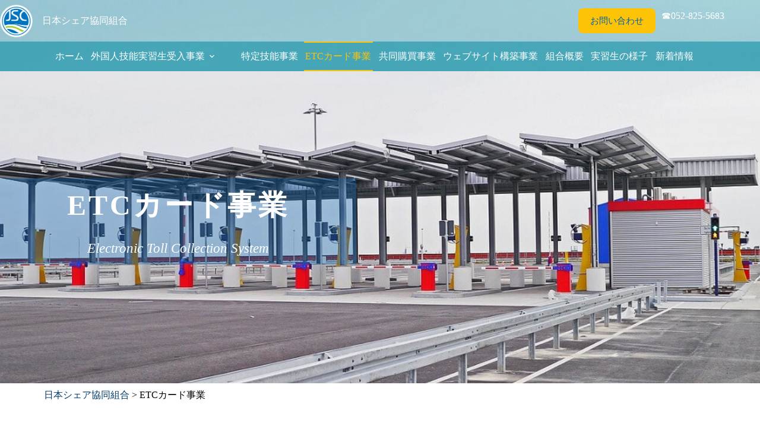

--- FILE ---
content_type: text/html; charset=UTF-8
request_url: https://www.jp-share.com/etc/
body_size: 19333
content:
<!doctype html>
<html lang="ja">
<head>
	
	<meta charset="UTF-8">
	<meta name="viewport" content="width=device-width, initial-scale=1, maximum-scale=5, viewport-fit=cover">
	<link rel="profile" href="https://gmpg.org/xfn/11">

	<meta name='robots' content='index, follow, max-image-preview:large, max-snippet:-1, max-video-preview:-1' />

	<!-- This site is optimized with the Yoast SEO plugin v26.7 - https://yoast.com/wordpress/plugins/seo/ -->
	<title>ETCカード事業 - 日本シェア協同組合</title>
	<link rel="canonical" href="https://www.jp-share.com/etc/" />
	<meta property="og:locale" content="ja_JP" />
	<meta property="og:type" content="article" />
	<meta property="og:title" content="ETCカード事業 - 日本シェア協同組合" />
	<meta property="og:description" content="ETCカード事業 Electronic Toll Collection System ETCコーポレートカード ＥＴＣコーポレートカードは、大口・多頻度のご利用をされる法人さまを対象として、ＥＴＣ車載器での利用をする事に [&hellip;]" />
	<meta property="og:url" content="https://www.jp-share.com/etc/" />
	<meta property="og:site_name" content="日本シェア協同組合" />
	<meta property="article:modified_time" content="2022-06-07T06:12:30+00:00" />
	<meta property="og:image" content="https://www.jp-share.com/wp-content/uploads/2021/02/etc_card-300x198.jpg" />
	<meta name="twitter:card" content="summary_large_image" />
	<meta name="twitter:label1" content="推定読み取り時間" />
	<meta name="twitter:data1" content="1分" />
	<script type="application/ld+json" class="yoast-schema-graph">{"@context":"https://schema.org","@graph":[{"@type":"WebPage","@id":"https://www.jp-share.com/etc/","url":"https://www.jp-share.com/etc/","name":"ETCカード事業 - 日本シェア協同組合","isPartOf":{"@id":"https://www.jp-share.com/#website"},"primaryImageOfPage":{"@id":"https://www.jp-share.com/etc/#primaryimage"},"image":{"@id":"https://www.jp-share.com/etc/#primaryimage"},"thumbnailUrl":"https://www.jp-share.com/wp-content/uploads/2021/02/etc_card-300x198.jpg","datePublished":"2021-02-07T03:34:08+00:00","dateModified":"2022-06-07T06:12:30+00:00","breadcrumb":{"@id":"https://www.jp-share.com/etc/#breadcrumb"},"inLanguage":"ja","potentialAction":[{"@type":"ReadAction","target":["https://www.jp-share.com/etc/"]}]},{"@type":"ImageObject","inLanguage":"ja","@id":"https://www.jp-share.com/etc/#primaryimage","url":"https://www.jp-share.com/wp-content/uploads/2021/02/etc_card.jpg","contentUrl":"https://www.jp-share.com/wp-content/uploads/2021/02/etc_card.jpg","width":640,"height":422},{"@type":"BreadcrumbList","@id":"https://www.jp-share.com/etc/#breadcrumb","itemListElement":[{"@type":"ListItem","position":1,"name":"ホーム","item":"https://www.jp-share.com/"},{"@type":"ListItem","position":2,"name":"ETCカード事業"}]},{"@type":"WebSite","@id":"https://www.jp-share.com/#website","url":"https://www.jp-share.com/","name":"日本シェア協同組合","description":"Just another WordPress site","publisher":{"@id":"https://www.jp-share.com/#organization"},"potentialAction":[{"@type":"SearchAction","target":{"@type":"EntryPoint","urlTemplate":"https://www.jp-share.com/?s={search_term_string}"},"query-input":{"@type":"PropertyValueSpecification","valueRequired":true,"valueName":"search_term_string"}}],"inLanguage":"ja"},{"@type":"Organization","@id":"https://www.jp-share.com/#organization","name":"日本シェア協同組合","url":"https://www.jp-share.com/","logo":{"@type":"ImageObject","inLanguage":"ja","@id":"https://www.jp-share.com/#/schema/logo/image/","url":"https://www.jp-share.com/wp-content/uploads/2021/02/logo2.png","contentUrl":"https://www.jp-share.com/wp-content/uploads/2021/02/logo2.png","width":500,"height":500,"caption":"日本シェア協同組合"},"image":{"@id":"https://www.jp-share.com/#/schema/logo/image/"}}]}</script>
	<!-- / Yoast SEO plugin. -->


<link rel="alternate" type="application/rss+xml" title="日本シェア協同組合 &raquo; フィード" href="https://www.jp-share.com/feed/" />
<link rel="alternate" type="application/rss+xml" title="日本シェア協同組合 &raquo; コメントフィード" href="https://www.jp-share.com/comments/feed/" />
<link rel="alternate" title="oEmbed (JSON)" type="application/json+oembed" href="https://www.jp-share.com/wp-json/oembed/1.0/embed?url=https%3A%2F%2Fwww.jp-share.com%2Fetc%2F" />
<link rel="alternate" title="oEmbed (XML)" type="text/xml+oembed" href="https://www.jp-share.com/wp-json/oembed/1.0/embed?url=https%3A%2F%2Fwww.jp-share.com%2Fetc%2F&#038;format=xml" />
<style id='wp-img-auto-sizes-contain-inline-css'>
img:is([sizes=auto i],[sizes^="auto," i]){contain-intrinsic-size:3000px 1500px}
/*# sourceURL=wp-img-auto-sizes-contain-inline-css */
</style>
<link rel='stylesheet' id='blocksy-dynamic-global-css' href='https://www.jp-share.com/wp-content/uploads/blocksy/css/global.css?ver=14145' media='all' />
<style id='global-styles-inline-css'>
:root{--wp--preset--aspect-ratio--square: 1;--wp--preset--aspect-ratio--4-3: 4/3;--wp--preset--aspect-ratio--3-4: 3/4;--wp--preset--aspect-ratio--3-2: 3/2;--wp--preset--aspect-ratio--2-3: 2/3;--wp--preset--aspect-ratio--16-9: 16/9;--wp--preset--aspect-ratio--9-16: 9/16;--wp--preset--color--black: #000000;--wp--preset--color--cyan-bluish-gray: #abb8c3;--wp--preset--color--white: #ffffff;--wp--preset--color--pale-pink: #f78da7;--wp--preset--color--vivid-red: #cf2e2e;--wp--preset--color--luminous-vivid-orange: #ff6900;--wp--preset--color--luminous-vivid-amber: #fcb900;--wp--preset--color--light-green-cyan: #7bdcb5;--wp--preset--color--vivid-green-cyan: #00d084;--wp--preset--color--pale-cyan-blue: #8ed1fc;--wp--preset--color--vivid-cyan-blue: #0693e3;--wp--preset--color--vivid-purple: #9b51e0;--wp--preset--color--palette-color-1: var(--theme-palette-color-1, #0360ac);--wp--preset--color--palette-color-2: var(--theme-palette-color-2, #1491a8);--wp--preset--color--palette-color-3: var(--theme-palette-color-3, #000000);--wp--preset--color--palette-color-4: var(--theme-palette-color-4, #ffffff);--wp--preset--color--palette-color-5: var(--theme-palette-color-5, #fcc307);--wp--preset--gradient--vivid-cyan-blue-to-vivid-purple: linear-gradient(135deg,rgb(6,147,227) 0%,rgb(155,81,224) 100%);--wp--preset--gradient--light-green-cyan-to-vivid-green-cyan: linear-gradient(135deg,rgb(122,220,180) 0%,rgb(0,208,130) 100%);--wp--preset--gradient--luminous-vivid-amber-to-luminous-vivid-orange: linear-gradient(135deg,rgb(252,185,0) 0%,rgb(255,105,0) 100%);--wp--preset--gradient--luminous-vivid-orange-to-vivid-red: linear-gradient(135deg,rgb(255,105,0) 0%,rgb(207,46,46) 100%);--wp--preset--gradient--very-light-gray-to-cyan-bluish-gray: linear-gradient(135deg,rgb(238,238,238) 0%,rgb(169,184,195) 100%);--wp--preset--gradient--cool-to-warm-spectrum: linear-gradient(135deg,rgb(74,234,220) 0%,rgb(151,120,209) 20%,rgb(207,42,186) 40%,rgb(238,44,130) 60%,rgb(251,105,98) 80%,rgb(254,248,76) 100%);--wp--preset--gradient--blush-light-purple: linear-gradient(135deg,rgb(255,206,236) 0%,rgb(152,150,240) 100%);--wp--preset--gradient--blush-bordeaux: linear-gradient(135deg,rgb(254,205,165) 0%,rgb(254,45,45) 50%,rgb(107,0,62) 100%);--wp--preset--gradient--luminous-dusk: linear-gradient(135deg,rgb(255,203,112) 0%,rgb(199,81,192) 50%,rgb(65,88,208) 100%);--wp--preset--gradient--pale-ocean: linear-gradient(135deg,rgb(255,245,203) 0%,rgb(182,227,212) 50%,rgb(51,167,181) 100%);--wp--preset--gradient--electric-grass: linear-gradient(135deg,rgb(202,248,128) 0%,rgb(113,206,126) 100%);--wp--preset--gradient--midnight: linear-gradient(135deg,rgb(2,3,129) 0%,rgb(40,116,252) 100%);--wp--preset--gradient--juicy-peach: linear-gradient(to right, #ffecd2 0%, #fcb69f 100%);--wp--preset--gradient--young-passion: linear-gradient(to right, #ff8177 0%, #ff867a 0%, #ff8c7f 21%, #f99185 52%, #cf556c 78%, #b12a5b 100%);--wp--preset--gradient--true-sunset: linear-gradient(to right, #fa709a 0%, #fee140 100%);--wp--preset--gradient--morpheus-den: linear-gradient(to top, #30cfd0 0%, #330867 100%);--wp--preset--gradient--plum-plate: linear-gradient(135deg, #667eea 0%, #764ba2 100%);--wp--preset--gradient--aqua-splash: linear-gradient(15deg, #13547a 0%, #80d0c7 100%);--wp--preset--gradient--love-kiss: linear-gradient(to top, #ff0844 0%, #ffb199 100%);--wp--preset--gradient--new-retrowave: linear-gradient(to top, #3b41c5 0%, #a981bb 49%, #ffc8a9 100%);--wp--preset--gradient--plum-bath: linear-gradient(to top, #cc208e 0%, #6713d2 100%);--wp--preset--gradient--high-flight: linear-gradient(to right, #0acffe 0%, #495aff 100%);--wp--preset--gradient--teen-party: linear-gradient(-225deg, #FF057C 0%, #8D0B93 50%, #321575 100%);--wp--preset--gradient--fabled-sunset: linear-gradient(-225deg, #231557 0%, #44107A 29%, #FF1361 67%, #FFF800 100%);--wp--preset--gradient--arielle-smile: radial-gradient(circle 248px at center, #16d9e3 0%, #30c7ec 47%, #46aef7 100%);--wp--preset--gradient--itmeo-branding: linear-gradient(180deg, #2af598 0%, #009efd 100%);--wp--preset--gradient--deep-blue: linear-gradient(to right, #6a11cb 0%, #2575fc 100%);--wp--preset--gradient--strong-bliss: linear-gradient(to right, #f78ca0 0%, #f9748f 19%, #fd868c 60%, #fe9a8b 100%);--wp--preset--gradient--sweet-period: linear-gradient(to top, #3f51b1 0%, #5a55ae 13%, #7b5fac 25%, #8f6aae 38%, #a86aa4 50%, #cc6b8e 62%, #f18271 75%, #f3a469 87%, #f7c978 100%);--wp--preset--gradient--purple-division: linear-gradient(to top, #7028e4 0%, #e5b2ca 100%);--wp--preset--gradient--cold-evening: linear-gradient(to top, #0c3483 0%, #a2b6df 100%, #6b8cce 100%, #a2b6df 100%);--wp--preset--gradient--mountain-rock: linear-gradient(to right, #868f96 0%, #596164 100%);--wp--preset--gradient--desert-hump: linear-gradient(to top, #c79081 0%, #dfa579 100%);--wp--preset--gradient--ethernal-constance: linear-gradient(to top, #09203f 0%, #537895 100%);--wp--preset--gradient--happy-memories: linear-gradient(-60deg, #ff5858 0%, #f09819 100%);--wp--preset--gradient--grown-early: linear-gradient(to top, #0ba360 0%, #3cba92 100%);--wp--preset--gradient--morning-salad: linear-gradient(-225deg, #B7F8DB 0%, #50A7C2 100%);--wp--preset--gradient--night-call: linear-gradient(-225deg, #AC32E4 0%, #7918F2 48%, #4801FF 100%);--wp--preset--gradient--mind-crawl: linear-gradient(-225deg, #473B7B 0%, #3584A7 51%, #30D2BE 100%);--wp--preset--gradient--angel-care: linear-gradient(-225deg, #FFE29F 0%, #FFA99F 48%, #FF719A 100%);--wp--preset--gradient--juicy-cake: linear-gradient(to top, #e14fad 0%, #f9d423 100%);--wp--preset--gradient--rich-metal: linear-gradient(to right, #d7d2cc 0%, #304352 100%);--wp--preset--gradient--mole-hall: linear-gradient(-20deg, #616161 0%, #9bc5c3 100%);--wp--preset--gradient--cloudy-knoxville: linear-gradient(120deg, #fdfbfb 0%, #ebedee 100%);--wp--preset--gradient--soft-grass: linear-gradient(to top, #c1dfc4 0%, #deecdd 100%);--wp--preset--gradient--saint-petersburg: linear-gradient(135deg, #f5f7fa 0%, #c3cfe2 100%);--wp--preset--gradient--everlasting-sky: linear-gradient(135deg, #fdfcfb 0%, #e2d1c3 100%);--wp--preset--gradient--kind-steel: linear-gradient(-20deg, #e9defa 0%, #fbfcdb 100%);--wp--preset--gradient--over-sun: linear-gradient(60deg, #abecd6 0%, #fbed96 100%);--wp--preset--gradient--premium-white: linear-gradient(to top, #d5d4d0 0%, #d5d4d0 1%, #eeeeec 31%, #efeeec 75%, #e9e9e7 100%);--wp--preset--gradient--clean-mirror: linear-gradient(45deg, #93a5cf 0%, #e4efe9 100%);--wp--preset--gradient--wild-apple: linear-gradient(to top, #d299c2 0%, #fef9d7 100%);--wp--preset--gradient--snow-again: linear-gradient(to top, #e6e9f0 0%, #eef1f5 100%);--wp--preset--gradient--confident-cloud: linear-gradient(to top, #dad4ec 0%, #dad4ec 1%, #f3e7e9 100%);--wp--preset--gradient--glass-water: linear-gradient(to top, #dfe9f3 0%, white 100%);--wp--preset--gradient--perfect-white: linear-gradient(-225deg, #E3FDF5 0%, #FFE6FA 100%);--wp--preset--font-size--small: 13px;--wp--preset--font-size--medium: 20px;--wp--preset--font-size--large: clamp(22px, 1.375rem + ((1vw - 3.2px) * 0.625), 30px);--wp--preset--font-size--x-large: clamp(30px, 1.875rem + ((1vw - 3.2px) * 1.563), 50px);--wp--preset--font-size--xx-large: clamp(45px, 2.813rem + ((1vw - 3.2px) * 2.734), 80px);--wp--preset--spacing--20: 0.44rem;--wp--preset--spacing--30: 0.67rem;--wp--preset--spacing--40: 1rem;--wp--preset--spacing--50: 1.5rem;--wp--preset--spacing--60: 2.25rem;--wp--preset--spacing--70: 3.38rem;--wp--preset--spacing--80: 5.06rem;--wp--preset--shadow--natural: 6px 6px 9px rgba(0, 0, 0, 0.2);--wp--preset--shadow--deep: 12px 12px 50px rgba(0, 0, 0, 0.4);--wp--preset--shadow--sharp: 6px 6px 0px rgba(0, 0, 0, 0.2);--wp--preset--shadow--outlined: 6px 6px 0px -3px rgb(255, 255, 255), 6px 6px rgb(0, 0, 0);--wp--preset--shadow--crisp: 6px 6px 0px rgb(0, 0, 0);}:root { --wp--style--global--content-size: var(--theme-block-max-width);--wp--style--global--wide-size: var(--theme-block-wide-max-width); }:where(body) { margin: 0; }.wp-site-blocks > .alignleft { float: left; margin-right: 2em; }.wp-site-blocks > .alignright { float: right; margin-left: 2em; }.wp-site-blocks > .aligncenter { justify-content: center; margin-left: auto; margin-right: auto; }:where(.wp-site-blocks) > * { margin-block-start: var(--theme-content-spacing); margin-block-end: 0; }:where(.wp-site-blocks) > :first-child { margin-block-start: 0; }:where(.wp-site-blocks) > :last-child { margin-block-end: 0; }:root { --wp--style--block-gap: var(--theme-content-spacing); }:root :where(.is-layout-flow) > :first-child{margin-block-start: 0;}:root :where(.is-layout-flow) > :last-child{margin-block-end: 0;}:root :where(.is-layout-flow) > *{margin-block-start: var(--theme-content-spacing);margin-block-end: 0;}:root :where(.is-layout-constrained) > :first-child{margin-block-start: 0;}:root :where(.is-layout-constrained) > :last-child{margin-block-end: 0;}:root :where(.is-layout-constrained) > *{margin-block-start: var(--theme-content-spacing);margin-block-end: 0;}:root :where(.is-layout-flex){gap: var(--theme-content-spacing);}:root :where(.is-layout-grid){gap: var(--theme-content-spacing);}.is-layout-flow > .alignleft{float: left;margin-inline-start: 0;margin-inline-end: 2em;}.is-layout-flow > .alignright{float: right;margin-inline-start: 2em;margin-inline-end: 0;}.is-layout-flow > .aligncenter{margin-left: auto !important;margin-right: auto !important;}.is-layout-constrained > .alignleft{float: left;margin-inline-start: 0;margin-inline-end: 2em;}.is-layout-constrained > .alignright{float: right;margin-inline-start: 2em;margin-inline-end: 0;}.is-layout-constrained > .aligncenter{margin-left: auto !important;margin-right: auto !important;}.is-layout-constrained > :where(:not(.alignleft):not(.alignright):not(.alignfull)){max-width: var(--wp--style--global--content-size);margin-left: auto !important;margin-right: auto !important;}.is-layout-constrained > .alignwide{max-width: var(--wp--style--global--wide-size);}body .is-layout-flex{display: flex;}.is-layout-flex{flex-wrap: wrap;align-items: center;}.is-layout-flex > :is(*, div){margin: 0;}body .is-layout-grid{display: grid;}.is-layout-grid > :is(*, div){margin: 0;}body{padding-top: 0px;padding-right: 0px;padding-bottom: 0px;padding-left: 0px;}:root :where(.wp-element-button, .wp-block-button__link){font-style: inherit;font-weight: inherit;letter-spacing: inherit;text-transform: inherit;}.has-black-color{color: var(--wp--preset--color--black) !important;}.has-cyan-bluish-gray-color{color: var(--wp--preset--color--cyan-bluish-gray) !important;}.has-white-color{color: var(--wp--preset--color--white) !important;}.has-pale-pink-color{color: var(--wp--preset--color--pale-pink) !important;}.has-vivid-red-color{color: var(--wp--preset--color--vivid-red) !important;}.has-luminous-vivid-orange-color{color: var(--wp--preset--color--luminous-vivid-orange) !important;}.has-luminous-vivid-amber-color{color: var(--wp--preset--color--luminous-vivid-amber) !important;}.has-light-green-cyan-color{color: var(--wp--preset--color--light-green-cyan) !important;}.has-vivid-green-cyan-color{color: var(--wp--preset--color--vivid-green-cyan) !important;}.has-pale-cyan-blue-color{color: var(--wp--preset--color--pale-cyan-blue) !important;}.has-vivid-cyan-blue-color{color: var(--wp--preset--color--vivid-cyan-blue) !important;}.has-vivid-purple-color{color: var(--wp--preset--color--vivid-purple) !important;}.has-palette-color-1-color{color: var(--wp--preset--color--palette-color-1) !important;}.has-palette-color-2-color{color: var(--wp--preset--color--palette-color-2) !important;}.has-palette-color-3-color{color: var(--wp--preset--color--palette-color-3) !important;}.has-palette-color-4-color{color: var(--wp--preset--color--palette-color-4) !important;}.has-palette-color-5-color{color: var(--wp--preset--color--palette-color-5) !important;}.has-black-background-color{background-color: var(--wp--preset--color--black) !important;}.has-cyan-bluish-gray-background-color{background-color: var(--wp--preset--color--cyan-bluish-gray) !important;}.has-white-background-color{background-color: var(--wp--preset--color--white) !important;}.has-pale-pink-background-color{background-color: var(--wp--preset--color--pale-pink) !important;}.has-vivid-red-background-color{background-color: var(--wp--preset--color--vivid-red) !important;}.has-luminous-vivid-orange-background-color{background-color: var(--wp--preset--color--luminous-vivid-orange) !important;}.has-luminous-vivid-amber-background-color{background-color: var(--wp--preset--color--luminous-vivid-amber) !important;}.has-light-green-cyan-background-color{background-color: var(--wp--preset--color--light-green-cyan) !important;}.has-vivid-green-cyan-background-color{background-color: var(--wp--preset--color--vivid-green-cyan) !important;}.has-pale-cyan-blue-background-color{background-color: var(--wp--preset--color--pale-cyan-blue) !important;}.has-vivid-cyan-blue-background-color{background-color: var(--wp--preset--color--vivid-cyan-blue) !important;}.has-vivid-purple-background-color{background-color: var(--wp--preset--color--vivid-purple) !important;}.has-palette-color-1-background-color{background-color: var(--wp--preset--color--palette-color-1) !important;}.has-palette-color-2-background-color{background-color: var(--wp--preset--color--palette-color-2) !important;}.has-palette-color-3-background-color{background-color: var(--wp--preset--color--palette-color-3) !important;}.has-palette-color-4-background-color{background-color: var(--wp--preset--color--palette-color-4) !important;}.has-palette-color-5-background-color{background-color: var(--wp--preset--color--palette-color-5) !important;}.has-black-border-color{border-color: var(--wp--preset--color--black) !important;}.has-cyan-bluish-gray-border-color{border-color: var(--wp--preset--color--cyan-bluish-gray) !important;}.has-white-border-color{border-color: var(--wp--preset--color--white) !important;}.has-pale-pink-border-color{border-color: var(--wp--preset--color--pale-pink) !important;}.has-vivid-red-border-color{border-color: var(--wp--preset--color--vivid-red) !important;}.has-luminous-vivid-orange-border-color{border-color: var(--wp--preset--color--luminous-vivid-orange) !important;}.has-luminous-vivid-amber-border-color{border-color: var(--wp--preset--color--luminous-vivid-amber) !important;}.has-light-green-cyan-border-color{border-color: var(--wp--preset--color--light-green-cyan) !important;}.has-vivid-green-cyan-border-color{border-color: var(--wp--preset--color--vivid-green-cyan) !important;}.has-pale-cyan-blue-border-color{border-color: var(--wp--preset--color--pale-cyan-blue) !important;}.has-vivid-cyan-blue-border-color{border-color: var(--wp--preset--color--vivid-cyan-blue) !important;}.has-vivid-purple-border-color{border-color: var(--wp--preset--color--vivid-purple) !important;}.has-palette-color-1-border-color{border-color: var(--wp--preset--color--palette-color-1) !important;}.has-palette-color-2-border-color{border-color: var(--wp--preset--color--palette-color-2) !important;}.has-palette-color-3-border-color{border-color: var(--wp--preset--color--palette-color-3) !important;}.has-palette-color-4-border-color{border-color: var(--wp--preset--color--palette-color-4) !important;}.has-palette-color-5-border-color{border-color: var(--wp--preset--color--palette-color-5) !important;}.has-vivid-cyan-blue-to-vivid-purple-gradient-background{background: var(--wp--preset--gradient--vivid-cyan-blue-to-vivid-purple) !important;}.has-light-green-cyan-to-vivid-green-cyan-gradient-background{background: var(--wp--preset--gradient--light-green-cyan-to-vivid-green-cyan) !important;}.has-luminous-vivid-amber-to-luminous-vivid-orange-gradient-background{background: var(--wp--preset--gradient--luminous-vivid-amber-to-luminous-vivid-orange) !important;}.has-luminous-vivid-orange-to-vivid-red-gradient-background{background: var(--wp--preset--gradient--luminous-vivid-orange-to-vivid-red) !important;}.has-very-light-gray-to-cyan-bluish-gray-gradient-background{background: var(--wp--preset--gradient--very-light-gray-to-cyan-bluish-gray) !important;}.has-cool-to-warm-spectrum-gradient-background{background: var(--wp--preset--gradient--cool-to-warm-spectrum) !important;}.has-blush-light-purple-gradient-background{background: var(--wp--preset--gradient--blush-light-purple) !important;}.has-blush-bordeaux-gradient-background{background: var(--wp--preset--gradient--blush-bordeaux) !important;}.has-luminous-dusk-gradient-background{background: var(--wp--preset--gradient--luminous-dusk) !important;}.has-pale-ocean-gradient-background{background: var(--wp--preset--gradient--pale-ocean) !important;}.has-electric-grass-gradient-background{background: var(--wp--preset--gradient--electric-grass) !important;}.has-midnight-gradient-background{background: var(--wp--preset--gradient--midnight) !important;}.has-juicy-peach-gradient-background{background: var(--wp--preset--gradient--juicy-peach) !important;}.has-young-passion-gradient-background{background: var(--wp--preset--gradient--young-passion) !important;}.has-true-sunset-gradient-background{background: var(--wp--preset--gradient--true-sunset) !important;}.has-morpheus-den-gradient-background{background: var(--wp--preset--gradient--morpheus-den) !important;}.has-plum-plate-gradient-background{background: var(--wp--preset--gradient--plum-plate) !important;}.has-aqua-splash-gradient-background{background: var(--wp--preset--gradient--aqua-splash) !important;}.has-love-kiss-gradient-background{background: var(--wp--preset--gradient--love-kiss) !important;}.has-new-retrowave-gradient-background{background: var(--wp--preset--gradient--new-retrowave) !important;}.has-plum-bath-gradient-background{background: var(--wp--preset--gradient--plum-bath) !important;}.has-high-flight-gradient-background{background: var(--wp--preset--gradient--high-flight) !important;}.has-teen-party-gradient-background{background: var(--wp--preset--gradient--teen-party) !important;}.has-fabled-sunset-gradient-background{background: var(--wp--preset--gradient--fabled-sunset) !important;}.has-arielle-smile-gradient-background{background: var(--wp--preset--gradient--arielle-smile) !important;}.has-itmeo-branding-gradient-background{background: var(--wp--preset--gradient--itmeo-branding) !important;}.has-deep-blue-gradient-background{background: var(--wp--preset--gradient--deep-blue) !important;}.has-strong-bliss-gradient-background{background: var(--wp--preset--gradient--strong-bliss) !important;}.has-sweet-period-gradient-background{background: var(--wp--preset--gradient--sweet-period) !important;}.has-purple-division-gradient-background{background: var(--wp--preset--gradient--purple-division) !important;}.has-cold-evening-gradient-background{background: var(--wp--preset--gradient--cold-evening) !important;}.has-mountain-rock-gradient-background{background: var(--wp--preset--gradient--mountain-rock) !important;}.has-desert-hump-gradient-background{background: var(--wp--preset--gradient--desert-hump) !important;}.has-ethernal-constance-gradient-background{background: var(--wp--preset--gradient--ethernal-constance) !important;}.has-happy-memories-gradient-background{background: var(--wp--preset--gradient--happy-memories) !important;}.has-grown-early-gradient-background{background: var(--wp--preset--gradient--grown-early) !important;}.has-morning-salad-gradient-background{background: var(--wp--preset--gradient--morning-salad) !important;}.has-night-call-gradient-background{background: var(--wp--preset--gradient--night-call) !important;}.has-mind-crawl-gradient-background{background: var(--wp--preset--gradient--mind-crawl) !important;}.has-angel-care-gradient-background{background: var(--wp--preset--gradient--angel-care) !important;}.has-juicy-cake-gradient-background{background: var(--wp--preset--gradient--juicy-cake) !important;}.has-rich-metal-gradient-background{background: var(--wp--preset--gradient--rich-metal) !important;}.has-mole-hall-gradient-background{background: var(--wp--preset--gradient--mole-hall) !important;}.has-cloudy-knoxville-gradient-background{background: var(--wp--preset--gradient--cloudy-knoxville) !important;}.has-soft-grass-gradient-background{background: var(--wp--preset--gradient--soft-grass) !important;}.has-saint-petersburg-gradient-background{background: var(--wp--preset--gradient--saint-petersburg) !important;}.has-everlasting-sky-gradient-background{background: var(--wp--preset--gradient--everlasting-sky) !important;}.has-kind-steel-gradient-background{background: var(--wp--preset--gradient--kind-steel) !important;}.has-over-sun-gradient-background{background: var(--wp--preset--gradient--over-sun) !important;}.has-premium-white-gradient-background{background: var(--wp--preset--gradient--premium-white) !important;}.has-clean-mirror-gradient-background{background: var(--wp--preset--gradient--clean-mirror) !important;}.has-wild-apple-gradient-background{background: var(--wp--preset--gradient--wild-apple) !important;}.has-snow-again-gradient-background{background: var(--wp--preset--gradient--snow-again) !important;}.has-confident-cloud-gradient-background{background: var(--wp--preset--gradient--confident-cloud) !important;}.has-glass-water-gradient-background{background: var(--wp--preset--gradient--glass-water) !important;}.has-perfect-white-gradient-background{background: var(--wp--preset--gradient--perfect-white) !important;}.has-small-font-size{font-size: var(--wp--preset--font-size--small) !important;}.has-medium-font-size{font-size: var(--wp--preset--font-size--medium) !important;}.has-large-font-size{font-size: var(--wp--preset--font-size--large) !important;}.has-x-large-font-size{font-size: var(--wp--preset--font-size--x-large) !important;}.has-xx-large-font-size{font-size: var(--wp--preset--font-size--xx-large) !important;}
:root :where(.wp-block-pullquote){font-size: clamp(0.984em, 0.984rem + ((1vw - 0.2em) * 0.645), 1.5em);line-height: 1.6;}
/*# sourceURL=global-styles-inline-css */
</style>
<link rel='stylesheet' id='wpdm-fonticon-css' href='https://www.jp-share.com/wp-content/plugins/download-manager/assets/wpdm-iconfont/css/wpdm-icons.css?ver=6.9' media='all' />
<link rel='stylesheet' id='wpdm-front-css' href='https://www.jp-share.com/wp-content/plugins/download-manager/assets/css/front.min.css?ver=6.9' media='all' />
<link rel='stylesheet' id='ct-main-styles-css' href='https://www.jp-share.com/wp-content/themes/blocksy/static/bundle/main.min.css?ver=2.1.23' media='all' />
<link rel='stylesheet' id='ct-elementor-styles-css' href='https://www.jp-share.com/wp-content/themes/blocksy/static/bundle/elementor-frontend.min.css?ver=2.1.23' media='all' />
<link rel='stylesheet' id='ct-wpforms-styles-css' href='https://www.jp-share.com/wp-content/themes/blocksy/static/bundle/wpforms.min.css?ver=2.1.23' media='all' />
<link rel='stylesheet' id='elementor-icons-css' href='https://www.jp-share.com/wp-content/plugins/elementor/assets/lib/eicons/css/elementor-icons.min.css?ver=5.45.0' media='all' />
<link rel='stylesheet' id='elementor-frontend-css' href='https://www.jp-share.com/wp-content/plugins/elementor/assets/css/frontend.min.css?ver=3.34.1' media='all' />
<link rel='stylesheet' id='elementor-post-8-css' href='https://www.jp-share.com/wp-content/uploads/elementor/css/post-8.css?ver=1768321436' media='all' />
<link rel='stylesheet' id='widget-heading-css' href='https://www.jp-share.com/wp-content/plugins/elementor/assets/css/widget-heading.min.css?ver=3.34.1' media='all' />
<link rel='stylesheet' id='swiper-css' href='https://www.jp-share.com/wp-content/plugins/elementor/assets/lib/swiper/v8/css/swiper.min.css?ver=8.4.5' media='all' />
<link rel='stylesheet' id='e-swiper-css' href='https://www.jp-share.com/wp-content/plugins/elementor/assets/css/conditionals/e-swiper.min.css?ver=3.34.1' media='all' />
<link rel='stylesheet' id='widget-spacer-css' href='https://www.jp-share.com/wp-content/plugins/elementor/assets/css/widget-spacer.min.css?ver=3.34.1' media='all' />
<link rel='stylesheet' id='widget-icon-box-css' href='https://www.jp-share.com/wp-content/plugins/elementor/assets/css/widget-icon-box.min.css?ver=3.34.1' media='all' />
<link rel='stylesheet' id='widget-divider-css' href='https://www.jp-share.com/wp-content/plugins/elementor/assets/css/widget-divider.min.css?ver=3.34.1' media='all' />
<link rel='stylesheet' id='widget-image-gallery-css' href='https://www.jp-share.com/wp-content/plugins/elementor/assets/css/widget-image-gallery.min.css?ver=3.34.1' media='all' />
<link rel='stylesheet' id='elementor-post-1887-css' href='https://www.jp-share.com/wp-content/uploads/elementor/css/post-1887.css?ver=1768347030' media='all' />
<link rel='stylesheet' id='blocksy-ext-product-reviews-styles-css' href='https://www.jp-share.com/wp-content/plugins/blocksy-companion/framework/extensions/product-reviews/static/bundle/main.min.css?ver=2.1.23' media='all' />
<link rel='stylesheet' id='ekit-widget-styles-css' href='https://www.jp-share.com/wp-content/plugins/elementskit-lite/widgets/init/assets/css/widget-styles.css?ver=3.7.8' media='all' />
<link rel='stylesheet' id='ekit-responsive-css' href='https://www.jp-share.com/wp-content/plugins/elementskit-lite/widgets/init/assets/css/responsive.css?ver=3.7.8' media='all' />
<link rel='stylesheet' id='elementor-gf-local-roboto-css' href='https://www.jp-share.com/wp-content/uploads/elementor/google-fonts/css/roboto.css?ver=1742227939' media='all' />
<link rel='stylesheet' id='elementor-gf-local-robotoslab-css' href='https://www.jp-share.com/wp-content/uploads/elementor/google-fonts/css/robotoslab.css?ver=1742227955' media='all' />
<link rel='stylesheet' id='elementor-icons-shared-0-css' href='https://www.jp-share.com/wp-content/plugins/elementor/assets/lib/font-awesome/css/fontawesome.min.css?ver=5.15.3' media='all' />
<link rel='stylesheet' id='elementor-icons-fa-solid-css' href='https://www.jp-share.com/wp-content/plugins/elementor/assets/lib/font-awesome/css/solid.min.css?ver=5.15.3' media='all' />
<link rel='stylesheet' id='elementor-icons-fa-regular-css' href='https://www.jp-share.com/wp-content/plugins/elementor/assets/lib/font-awesome/css/regular.min.css?ver=5.15.3' media='all' />
<script src="https://www.jp-share.com/wp-includes/js/jquery/jquery.min.js?ver=3.7.1" id="jquery-core-js"></script>
<script src="https://www.jp-share.com/wp-includes/js/jquery/jquery-migrate.min.js?ver=3.4.1" id="jquery-migrate-js"></script>
<script src="https://www.jp-share.com/wp-content/plugins/download-manager/assets/js/wpdm.min.js?ver=6.9" id="wpdm-frontend-js-js"></script>
<script id="wpdm-frontjs-js-extra">
var wpdm_url = {"home":"https://www.jp-share.com/","site":"https://www.jp-share.com/","ajax":"https://www.jp-share.com/wp-admin/admin-ajax.php"};
var wpdm_js = {"spinner":"\u003Ci class=\"wpdm-icon wpdm-sun wpdm-spin\"\u003E\u003C/i\u003E","client_id":"ad463f23b7fe256ebf8f232e6fe59f33"};
var wpdm_strings = {"pass_var":"\u30d1\u30b9\u30ef\u30fc\u30c9\u78ba\u8a8d\u5b8c\u4e86 !","pass_var_q":"\u30c0\u30a6\u30f3\u30ed\u30fc\u30c9\u3092\u958b\u59cb\u3059\u308b\u306b\u306f\u3001\u6b21\u306e\u30dc\u30bf\u30f3\u3092\u30af\u30ea\u30c3\u30af\u3057\u3066\u304f\u3060\u3055\u3044\u3002","start_dl":"\u30c0\u30a6\u30f3\u30ed\u30fc\u30c9\u958b\u59cb"};
//# sourceURL=wpdm-frontjs-js-extra
</script>
<script src="https://www.jp-share.com/wp-content/plugins/download-manager/assets/js/front.min.js?ver=3.3.45" id="wpdm-frontjs-js"></script>
<link rel="https://api.w.org/" href="https://www.jp-share.com/wp-json/" /><link rel="alternate" title="JSON" type="application/json" href="https://www.jp-share.com/wp-json/wp/v2/pages/1887" /><link rel="EditURI" type="application/rsd+xml" title="RSD" href="https://www.jp-share.com/xmlrpc.php?rsd" />
<meta name="generator" content="WordPress 6.9" />
<link rel='shortlink' href='https://www.jp-share.com/?p=1887' />
<noscript><link rel='stylesheet' href='https://www.jp-share.com/wp-content/themes/blocksy/static/bundle/no-scripts.min.css' type='text/css'></noscript>
<style id="ct-main-styles-inline-css">[data-header*="type-1"] {--has-transparent-header:1;}</style>
<meta name="generator" content="Elementor 3.34.1; features: additional_custom_breakpoints; settings: css_print_method-external, google_font-enabled, font_display-auto">
			<style>
				.e-con.e-parent:nth-of-type(n+4):not(.e-lazyloaded):not(.e-no-lazyload),
				.e-con.e-parent:nth-of-type(n+4):not(.e-lazyloaded):not(.e-no-lazyload) * {
					background-image: none !important;
				}
				@media screen and (max-height: 1024px) {
					.e-con.e-parent:nth-of-type(n+3):not(.e-lazyloaded):not(.e-no-lazyload),
					.e-con.e-parent:nth-of-type(n+3):not(.e-lazyloaded):not(.e-no-lazyload) * {
						background-image: none !important;
					}
				}
				@media screen and (max-height: 640px) {
					.e-con.e-parent:nth-of-type(n+2):not(.e-lazyloaded):not(.e-no-lazyload),
					.e-con.e-parent:nth-of-type(n+2):not(.e-lazyloaded):not(.e-no-lazyload) * {
						background-image: none !important;
					}
				}
			</style>
			<link rel="icon" href="https://www.jp-share.com/wp-content/uploads/2021/02/logo2-150x150.png" sizes="32x32" />
<link rel="icon" href="https://www.jp-share.com/wp-content/uploads/2021/02/logo2-300x300.png" sizes="192x192" />
<link rel="apple-touch-icon" href="https://www.jp-share.com/wp-content/uploads/2021/02/logo2-300x300.png" />
<meta name="msapplication-TileImage" content="https://www.jp-share.com/wp-content/uploads/2021/02/logo2-300x300.png" />
<meta name="generator" content="WordPress Download Manager 3.3.45" />
                <style>
        /* WPDM Link Template Styles */        </style>
                <style>

            :root {
                --color-primary: #4a8eff;
                --color-primary-rgb: 74, 142, 255;
                --color-primary-hover: #4a8eff;
                --color-primary-active: #4a8eff;
                --clr-sec: #6c757d;
                --clr-sec-rgb: 108, 117, 125;
                --clr-sec-hover: #6c757d;
                --clr-sec-active: #6c757d;
                --color-secondary: #6c757d;
                --color-secondary-rgb: 108, 117, 125;
                --color-secondary-hover: #6c757d;
                --color-secondary-active: #6c757d;
                --color-success: #18ce0f;
                --color-success-rgb: 24, 206, 15;
                --color-success-hover: #18ce0f;
                --color-success-active: #18ce0f;
                --color-info: #2CA8FF;
                --color-info-rgb: 44, 168, 255;
                --color-info-hover: #2CA8FF;
                --color-info-active: #2CA8FF;
                --color-warning: #FFB236;
                --color-warning-rgb: 255, 178, 54;
                --color-warning-hover: #FFB236;
                --color-warning-active: #FFB236;
                --color-danger: #ff5062;
                --color-danger-rgb: 255, 80, 98;
                --color-danger-hover: #ff5062;
                --color-danger-active: #ff5062;
                --color-green: #30b570;
                --color-blue: #0073ff;
                --color-purple: #8557D3;
                --color-red: #ff5062;
                --color-muted: rgba(69, 89, 122, 0.6);
                --wpdm-font: "Sen", -apple-system, BlinkMacSystemFont, "Segoe UI", Roboto, Helvetica, Arial, sans-serif, "Apple Color Emoji", "Segoe UI Emoji", "Segoe UI Symbol";
            }

            .wpdm-download-link.btn.btn-primary {
                border-radius: 4px;
            }


        </style>
        	</head>


<body class="wp-singular page-template-default page page-id-1887 wp-custom-logo wp-embed-responsive wp-theme-blocksy elementor-default elementor-kit-8 elementor-page elementor-page-1887 ct-elementor-default-template" data-link="type-3" data-prefix="single_page" data-header="type-1:sticky" data-footer="type-1" itemscope="itemscope" itemtype="https://schema.org/WebPage">

<a class="skip-link screen-reader-text" href="#main">コンテンツへスキップ</a><div class="ct-drawer-canvas" data-location="start"><div id="offcanvas" class="ct-panel ct-header" data-behaviour="right-side" role="dialog" aria-label="Offcanvas modal" inert=""><div class="ct-panel-inner">
		<div class="ct-panel-actions">
			
			<button class="ct-toggle-close" data-type="type-1" aria-label="引き出しを閉じる">
				<svg class="ct-icon" width="12" height="12" viewBox="0 0 15 15"><path d="M1 15a1 1 0 01-.71-.29 1 1 0 010-1.41l5.8-5.8-5.8-5.8A1 1 0 011.7.29l5.8 5.8 5.8-5.8a1 1 0 011.41 1.41l-5.8 5.8 5.8 5.8a1 1 0 01-1.41 1.41l-5.8-5.8-5.8 5.8A1 1 0 011 15z"/></svg>
			</button>
		</div>
		<div class="ct-panel-content" data-device="desktop"><div class="ct-panel-content-inner"></div></div><div class="ct-panel-content" data-device="mobile"><div class="ct-panel-content-inner">
<nav
	class="mobile-menu menu-container has-submenu"
	data-id="mobile-menu" data-interaction="click" data-toggle-type="type-1" data-submenu-dots="yes"	aria-label="Main Menu">

	<ul id="menu-main-menu-1" class=""><li class="menu-item menu-item-type-post_type menu-item-object-page menu-item-home menu-item-400"><a href="https://www.jp-share.com/" class="ct-menu-link">ホーム</a></li>
<li class="menu-item menu-item-type-post_type menu-item-object-page menu-item-has-children menu-item-1269"><span class="ct-sub-menu-parent"><a href="https://www.jp-share.com/training/" class="ct-menu-link">外国人技能実習生受入事業</a><button class="ct-toggle-dropdown-mobile" aria-label="ドロップダウンメニューを展開" aria-haspopup="true" aria-expanded="false"><svg class="ct-icon toggle-icon-1" width="15" height="15" viewBox="0 0 15 15" aria-hidden="true"><path d="M3.9,5.1l3.6,3.6l3.6-3.6l1.4,0.7l-5,5l-5-5L3.9,5.1z"/></svg></button></span>
<ul class="sub-menu">
	<li class="menu-item menu-item-type-custom menu-item-object-custom menu-item-1523"><a href="/training/#aaa" class="ct-menu-link">外国人技能実習生制度の概要</a></li>
	<li class="menu-item menu-item-type-custom menu-item-object-custom menu-item-1261"><a href="/training/#bbb" class="ct-menu-link">受け入れのご用件</a></li>
	<li class="menu-item menu-item-type-custom menu-item-object-custom menu-item-1525"><a href="/training/#ccc" class="ct-menu-link">受け入れの流れ</a></li>
	<li class="menu-item menu-item-type-custom menu-item-object-custom menu-item-1526"><a href="https://www.jitco.or.jp/ja/regulation/occupation.html" class="ct-menu-link">対象職種</a></li>
</ul>
</li>
<li class="menu-item menu-item-type-post_type menu-item-object-page menu-item-3684"><a href="https://www.jp-share.com/specific/" class="ct-menu-link">特定技能事業</a></li>
<li class="menu-item menu-item-type-post_type menu-item-object-page current-menu-item page_item page-item-1887 current_page_item menu-item-1889"><a href="https://www.jp-share.com/etc/" aria-current="page" class="ct-menu-link">ETCカード事業</a></li>
<li class="menu-item menu-item-type-post_type menu-item-object-page menu-item-4094"><a href="https://www.jp-share.com/buy/" class="ct-menu-link">共同購買事業</a></li>
<li class="menu-item menu-item-type-post_type menu-item-object-page menu-item-4068"><a href="https://www.jp-share.com/web/" class="ct-menu-link">ウェブサイト構築事業</a></li>
<li class="menu-item menu-item-type-post_type menu-item-object-page menu-item-855"><a href="https://www.jp-share.com/about/" class="ct-menu-link">組合概要</a></li>
<li class="menu-item menu-item-type-post_type menu-item-object-page menu-item-1982"><a href="https://www.jp-share.com/state/" class="ct-menu-link">実習生の様子</a></li>
<li class="menu-item menu-item-type-taxonomy menu-item-object-category menu-item-1549"><a href="https://www.jp-share.com/category/news/" class="ct-menu-link">新着情報</a></li>
</ul></nav>


<div
	class="ct-header-cta"
	data-id="button">
	<a
		href="/contact/"
		class="ct-button"
		data-size="medium" aria-label="お問い合わせ">
		お問い合わせ	</a>
</div>
</div></div></div></div></div>
<div id="main-container">
	<header id="header" class="ct-header" data-id="type-1" itemscope="" itemtype="https://schema.org/WPHeader"><div data-device="desktop" data-transparent=""><div class="ct-sticky-container"><div data-sticky="shrink"><div data-row="middle" data-column-set="2" data-transparent-row="yes"><div class="ct-container-fluid"><div data-column="start" data-placements="1"><div data-items="primary">
<div	class="site-branding"
	data-id="logo"	data-logo="left"	itemscope="itemscope" itemtype="https://schema.org/Organization">

			<a href="https://www.jp-share.com/" class="site-logo-container" rel="home" itemprop="url" ><img width="500" height="500" src="https://www.jp-share.com/wp-content/uploads/2021/02/logo2.png" class="default-logo" alt="日本シェア協同組合" decoding="async" srcset="https://www.jp-share.com/wp-content/uploads/2021/02/logo2.png 500w, https://www.jp-share.com/wp-content/uploads/2021/02/logo2-300x300.png 300w, https://www.jp-share.com/wp-content/uploads/2021/02/logo2-150x150.png 150w" sizes="(max-width: 500px) 100vw, 500px" /></a>	
			<div class="site-title-container">
			<span class="site-title " itemprop="name"><a href="https://www.jp-share.com/" rel="home" itemprop="url">日本シェア協同組合</a></span>					</div>
	  </div>

</div></div><div data-column="end" data-placements="1"><div data-items="primary">
<div
	class="ct-header-cta"
	data-id="button">
	<a
		href="/contact/"
		class="ct-button"
		data-size="medium" aria-label="お問い合わせ">
		お問い合わせ	</a>
</div>

<div
	class="ct-header-text "
	data-id="text">
	<div class="entry-content is-layout-flow">
		<h3 style="text-align: left;"><a href="tel:052-825-5683">☎052-825-5683</a></h3>	</div>
</div>
</div></div></div></div><div data-row="bottom" data-column-set="1" data-transparent-row="yes"><div class="ct-container-fluid"><div data-column="start" data-placements="1"><div data-items="primary">
<nav
	id="header-menu-1"
	class="header-menu-1 menu-container"
	data-id="menu" data-interaction="hover"	data-menu="type-4"
	data-dropdown="type-1:simple"	data-stretch	data-responsive="no"	itemscope="" itemtype="https://schema.org/SiteNavigationElement"	aria-label="Main Menu">

	<ul id="menu-main-menu" class="menu"><li id="menu-item-400" class="menu-item menu-item-type-post_type menu-item-object-page menu-item-home menu-item-400"><a href="https://www.jp-share.com/" class="ct-menu-link">ホーム</a></li>
<li id="menu-item-1269" class="menu-item menu-item-type-post_type menu-item-object-page menu-item-has-children menu-item-1269 animated-submenu-block"><a href="https://www.jp-share.com/training/" class="ct-menu-link">外国人技能実習生受入事業<span class="ct-toggle-dropdown-desktop"><svg class="ct-icon" width="8" height="8" viewBox="0 0 15 15" aria-hidden="true"><path d="M2.1,3.2l5.4,5.4l5.4-5.4L15,4.3l-7.5,7.5L0,4.3L2.1,3.2z"/></svg></span></a><button class="ct-toggle-dropdown-desktop-ghost" aria-label="ドロップダウンメニューを展開" aria-haspopup="true" aria-expanded="false"></button>
<ul class="sub-menu">
	<li id="menu-item-1523" class="menu-item menu-item-type-custom menu-item-object-custom menu-item-1523"><a href="/training/#aaa" class="ct-menu-link">外国人技能実習生制度の概要</a></li>
	<li id="menu-item-1261" class="menu-item menu-item-type-custom menu-item-object-custom menu-item-1261"><a href="/training/#bbb" class="ct-menu-link">受け入れのご用件</a></li>
	<li id="menu-item-1525" class="menu-item menu-item-type-custom menu-item-object-custom menu-item-1525"><a href="/training/#ccc" class="ct-menu-link">受け入れの流れ</a></li>
	<li id="menu-item-1526" class="menu-item menu-item-type-custom menu-item-object-custom menu-item-1526"><a href="https://www.jitco.or.jp/ja/regulation/occupation.html" class="ct-menu-link">対象職種</a></li>
</ul>
</li>
<li id="menu-item-3684" class="menu-item menu-item-type-post_type menu-item-object-page menu-item-3684"><a href="https://www.jp-share.com/specific/" class="ct-menu-link">特定技能事業</a></li>
<li id="menu-item-1889" class="menu-item menu-item-type-post_type menu-item-object-page current-menu-item page_item page-item-1887 current_page_item menu-item-1889"><a href="https://www.jp-share.com/etc/" aria-current="page" class="ct-menu-link">ETCカード事業</a></li>
<li id="menu-item-4094" class="menu-item menu-item-type-post_type menu-item-object-page menu-item-4094"><a href="https://www.jp-share.com/buy/" class="ct-menu-link">共同購買事業</a></li>
<li id="menu-item-4068" class="menu-item menu-item-type-post_type menu-item-object-page menu-item-4068"><a href="https://www.jp-share.com/web/" class="ct-menu-link">ウェブサイト構築事業</a></li>
<li id="menu-item-855" class="menu-item menu-item-type-post_type menu-item-object-page menu-item-855"><a href="https://www.jp-share.com/about/" class="ct-menu-link">組合概要</a></li>
<li id="menu-item-1982" class="menu-item menu-item-type-post_type menu-item-object-page menu-item-1982"><a href="https://www.jp-share.com/state/" class="ct-menu-link">実習生の様子</a></li>
<li id="menu-item-1549" class="menu-item menu-item-type-taxonomy menu-item-object-category menu-item-1549"><a href="https://www.jp-share.com/category/news/" class="ct-menu-link">新着情報</a></li>
</ul></nav>

</div></div></div></div></div></div></div><div data-device="mobile" data-transparent=""><div class="ct-sticky-container"><div data-sticky="shrink"><div data-row="middle" data-column-set="2" data-transparent-row="yes"><div class="ct-container-fluid"><div data-column="start" data-placements="1"><div data-items="primary">
<div	class="site-branding"
	data-id="logo"	data-logo="left"	>

			<a href="https://www.jp-share.com/" class="site-logo-container" rel="home" itemprop="url" ><img width="500" height="500" src="https://www.jp-share.com/wp-content/uploads/2021/02/logo2.png" class="default-logo" alt="日本シェア協同組合" decoding="async" srcset="https://www.jp-share.com/wp-content/uploads/2021/02/logo2.png 500w, https://www.jp-share.com/wp-content/uploads/2021/02/logo2-300x300.png 300w, https://www.jp-share.com/wp-content/uploads/2021/02/logo2-150x150.png 150w" sizes="(max-width: 500px) 100vw, 500px" /></a>	
			<div class="site-title-container">
			<span class="site-title "><a href="https://www.jp-share.com/" rel="home" >日本シェア協同組合</a></span>					</div>
	  </div>

</div></div><div data-column="end" data-placements="1"><div data-items="primary">
<div
	class="ct-header-socials "
	data-id="socials">

	
		<div class="ct-social-box" data-color="custom" data-icon-size="custom" data-icons-type="simple" >
			
			
							
				<a href="tel:052-750-2963" data-network="phone" aria-label="電話">
					<span class="ct-icon-container">
					<svg
					width="20"
					height="20"
					viewBox="0 0 20 20"
					aria-hidden="true">
						<path d="M4.8,0C2.1,0,0,2.1,0,4.8v10.5C0,17.9,2.1,20,4.8,20h10.5c2.6,0,4.8-2.1,4.8-4.8V4.8C20,2.1,17.9,0,15.2,0H4.8z M6.7,3.8C7,3.8,7.2,4,7.4,4.3C7.6,4.6,7.9,5,8.3,5.6c0.3,0.5,0.4,1.2,0.1,1.8l-0.7,1C7.4,8.7,7.4,9,7.5,9.3c0.2,0.5,0.6,1.2,1.3,1.9c0.7,0.7,1.4,1.1,1.9,1.3c0.3,0.1,0.6,0.1,0.9-0.1l1-0.7c0.6-0.3,1.3-0.3,1.8,0.1c0.6,0.4,1.1,0.7,1.3,0.9c0.3,0.2,0.4,0.4,0.4,0.7c0.1,1.7-1.2,2.4-1.6,2.4c-0.3,0-3.4,0.4-7-3.2s-3.2-6.8-3.2-7C4.3,5.1,5,3.8,6.7,3.8z"/>
					</svg>
				</span>				</a>
			
			
					</div>

	
</div>

<button
	class="ct-header-trigger ct-toggle "
	data-toggle-panel="#offcanvas"
	aria-controls="offcanvas"
	data-design="simple"
	data-label="right"
	aria-label="Menu"
	data-id="trigger">

	<span class="ct-label ct-hidden-sm ct-hidden-md ct-hidden-lg" aria-hidden="true">Menu</span>

	<svg class="ct-icon" width="18" height="14" viewBox="0 0 18 14" data-type="type-2" aria-hidden="true">
		<rect y="0.00" width="18" height="1.7" rx="1"/>
		<rect y="6.15" width="18" height="1.7" rx="1"/>
		<rect y="12.3" width="18" height="1.7" rx="1"/>
	</svg></button>
</div></div></div></div></div></div></div></header>
	<main id="main" class="site-main hfeed">

		
	<div
		class="ct-container-full"
				data-content="normal"		>

		
		
	<article
		id="post-1887"
		class="post-1887 page type-page status-publish hentry">

		
		
		
		<div class="entry-content is-layout-constrained">
					<div data-elementor-type="wp-page" data-elementor-id="1887" class="elementor elementor-1887">
						<section class="elementor-section elementor-top-section elementor-element elementor-element-5121baaa ct-section-stretched elementor-section-boxed elementor-section-height-default elementor-section-height-default" data-id="5121baaa" data-element_type="section" data-settings="{&quot;background_background&quot;:&quot;classic&quot;}">
							<div class="elementor-background-overlay"></div>
							<div class="elementor-container elementor-column-gap-default">
					<div class="elementor-column elementor-col-100 elementor-top-column elementor-element elementor-element-1a702f8" data-id="1a702f8" data-element_type="column" data-settings="{&quot;background_background&quot;:&quot;classic&quot;}">
			<div class="elementor-widget-wrap elementor-element-populated">
						<div class="elementor-element elementor-element-621141c7 elementor-widget elementor-widget-heading" data-id="621141c7" data-element_type="widget" data-widget_type="heading.default">
				<div class="elementor-widget-container">
					<h2 class="elementor-heading-title elementor-size-default">ETCカード事業</h2>				</div>
				</div>
				<div class="elementor-element elementor-element-35524fa elementor-widget elementor-widget-heading" data-id="35524fa" data-element_type="widget" data-widget_type="heading.default">
				<div class="elementor-widget-container">
					<h4 class="elementor-heading-title elementor-size-default">Electronic Toll Collection System</h4>				</div>
				</div>
					</div>
		</div>
					</div>
		</section>
				<section class="elementor-section elementor-top-section elementor-element elementor-element-9b526ff elementor-section-boxed elementor-section-height-default elementor-section-height-default" data-id="9b526ff" data-element_type="section">
						<div class="elementor-container elementor-column-gap-default">
					<div class="elementor-column elementor-col-100 elementor-top-column elementor-element elementor-element-0034f95" data-id="0034f95" data-element_type="column">
			<div class="elementor-widget-wrap elementor-element-populated">
						<div class="elementor-element elementor-element-2e8a0d6 elementor-widget elementor-widget-wp-widget-bcn_widget" data-id="2e8a0d6" data-element_type="widget" data-widget_type="wp-widget-bcn_widget.default">
				<div class="elementor-widget-container">
					<div class="breadcrumbs" vocab="https://schema.org/" typeof="BreadcrumbList"><span property="itemListElement" typeof="ListItem"><a property="item" typeof="WebPage" title="日本シェア協同組合へ移動する" href="https://www.jp-share.com" class="home" ><span property="name">日本シェア協同組合</span></a><meta property="position" content="1"></span> &gt; <span property="itemListElement" typeof="ListItem"><span property="name" class="post post-page current-item">ETCカード事業</span><meta property="url" content="https://www.jp-share.com/etc/"><meta property="position" content="2"></span></div>				</div>
				</div>
					</div>
		</div>
					</div>
		</section>
				<section class="elementor-section elementor-top-section elementor-element elementor-element-76167a9d elementor-hidden-phone elementor-section-boxed elementor-section-height-default elementor-section-height-default" data-id="76167a9d" data-element_type="section">
						<div class="elementor-container elementor-column-gap-default">
					<div class="elementor-column elementor-col-100 elementor-top-column elementor-element elementor-element-137fe9a7" data-id="137fe9a7" data-element_type="column">
			<div class="elementor-widget-wrap elementor-element-populated">
						<div class="elementor-element elementor-element-4b67b570 elementor-widget elementor-widget-spacer" data-id="4b67b570" data-element_type="widget" data-widget_type="spacer.default">
				<div class="elementor-widget-container">
							<div class="elementor-spacer">
			<div class="elementor-spacer-inner"></div>
		</div>
						</div>
				</div>
					</div>
		</div>
					</div>
		</section>
				<section class="elementor-section elementor-top-section elementor-element elementor-element-e4297d3 elementor-section-boxed elementor-section-height-default elementor-section-height-default" data-id="e4297d3" data-element_type="section">
						<div class="elementor-container elementor-column-gap-default">
					<div class="elementor-column elementor-col-100 elementor-top-column elementor-element elementor-element-93c8845" data-id="93c8845" data-element_type="column">
			<div class="elementor-widget-wrap elementor-element-populated">
						<div class="elementor-element elementor-element-5583bfd elementor-view-default elementor-position-block-start elementor-mobile-position-block-start elementor-widget elementor-widget-icon-box" data-id="5583bfd" data-element_type="widget" data-widget_type="icon-box.default">
				<div class="elementor-widget-container">
							<div class="elementor-icon-box-wrapper">

						<div class="elementor-icon-box-icon">
				<span  class="elementor-icon">
				<i aria-hidden="true" class="fas fa-credit-card"></i>				</span>
			</div>
			
						<div class="elementor-icon-box-content">

									<h3 class="elementor-icon-box-title">
						<span  >
							ETCコーポレートカード						</span>
					</h3>
				
				
			</div>
			
		</div>
						</div>
				</div>
				<div class="elementor-element elementor-element-3edfb8d elementor-widget-divider--view-line elementor-widget elementor-widget-divider" data-id="3edfb8d" data-element_type="widget" data-widget_type="divider.default">
				<div class="elementor-widget-container">
							<div class="elementor-divider">
			<span class="elementor-divider-separator">
						</span>
		</div>
						</div>
				</div>
					</div>
		</div>
					</div>
		</section>
				<section class="elementor-section elementor-top-section elementor-element elementor-element-8814be0 elementor-section-full_width elementor-section-height-default elementor-section-height-default" data-id="8814be0" data-element_type="section">
						<div class="elementor-container elementor-column-gap-default">
					<div class="elementor-column elementor-col-100 elementor-top-column elementor-element elementor-element-a5fdd03" data-id="a5fdd03" data-element_type="column">
			<div class="elementor-widget-wrap elementor-element-populated">
						<section class="elementor-section elementor-inner-section elementor-element elementor-element-15c14c7 elementor-section-boxed elementor-section-height-default elementor-section-height-default" data-id="15c14c7" data-element_type="section">
						<div class="elementor-container elementor-column-gap-wider">
					<div class="elementor-column elementor-col-100 elementor-inner-column elementor-element elementor-element-76fc678" data-id="76fc678" data-element_type="column" data-settings="{&quot;background_background&quot;:&quot;gradient&quot;}">
			<div class="elementor-widget-wrap elementor-element-populated">
						<div class="elementor-element elementor-element-15f4451 gallery-spacing-custom elementor-widget elementor-widget-image-gallery" data-id="15f4451" data-element_type="widget" data-widget_type="image-gallery.default">
				<div class="elementor-widget-container">
							<div class="elementor-image-gallery">
			<div id='gallery-1' class='gallery galleryid-1887 gallery-columns-3 gallery-size-medium'><figure class='gallery-item'>
			<div class='gallery-icon landscape'>
				<img fetchpriority="high" decoding="async" width="300" height="198" src="https://www.jp-share.com/wp-content/uploads/2021/02/etc_card-300x198.jpg" class="attachment-medium size-medium" alt="" srcset="https://www.jp-share.com/wp-content/uploads/2021/02/etc_card-300x198.jpg 300w, https://www.jp-share.com/wp-content/uploads/2021/02/etc_card.jpg 640w" sizes="(max-width: 300px) 100vw, 300px" />
			</div></figure><figure class='gallery-item'>
			<div class='gallery-icon landscape'>
				<img decoding="async" width="300" height="188" src="https://www.jp-share.com/wp-content/uploads/2021/03/unnamed1-300x188.jpg" class="attachment-medium size-medium" alt="" srcset="https://www.jp-share.com/wp-content/uploads/2021/03/unnamed1-300x188.jpg 300w, https://www.jp-share.com/wp-content/uploads/2021/03/unnamed1.jpg 512w" sizes="(max-width: 300px) 100vw, 300px" />
			</div></figure><figure class='gallery-item'>
			<div class='gallery-icon landscape'>
				<img decoding="async" width="300" height="188" src="https://www.jp-share.com/wp-content/uploads/2021/03/unnamed-300x188.jpg" class="attachment-medium size-medium" alt="" srcset="https://www.jp-share.com/wp-content/uploads/2021/03/unnamed-300x188.jpg 300w, https://www.jp-share.com/wp-content/uploads/2021/03/unnamed.jpg 512w" sizes="(max-width: 300px) 100vw, 300px" />
			</div></figure>
		</div>
		</div>
						</div>
				</div>
				<div class="elementor-element elementor-element-5af05e7 elementor-widget elementor-widget-text-editor" data-id="5af05e7" data-element_type="widget" data-widget_type="text-editor.default">
				<div class="elementor-widget-container">
									<p>ＥＴＣコーポレートカードは、大口・多頻度のご利用をされる法人さまを対象として、ＥＴＣ車載器での利用をする事により受けられる割引制度です。１ヶ月のＮＥＸＣＯの指定する高速道路の利用額が多いほど、車両１台ごとの割引率が上がっていきます。 利用料金は１ヶ月分をまとめて後払いなので資金繰りにもお役に立てます。</p>								</div>
				</div>
					</div>
		</div>
					</div>
		</section>
					</div>
		</div>
					</div>
		</section>
				<section class="elementor-section elementor-top-section elementor-element elementor-element-8471a64 elementor-section-boxed elementor-section-height-default elementor-section-height-default" data-id="8471a64" data-element_type="section">
						<div class="elementor-container elementor-column-gap-default">
					<div class="elementor-column elementor-col-100 elementor-top-column elementor-element elementor-element-0d32764" data-id="0d32764" data-element_type="column">
			<div class="elementor-widget-wrap elementor-element-populated">
						<div class="elementor-element elementor-element-7aac337 elementor-widget elementor-widget-spacer" data-id="7aac337" data-element_type="widget" data-widget_type="spacer.default">
				<div class="elementor-widget-container">
							<div class="elementor-spacer">
			<div class="elementor-spacer-inner"></div>
		</div>
						</div>
				</div>
					</div>
		</div>
					</div>
		</section>
				<section class="elementor-section elementor-top-section elementor-element elementor-element-2d8fd750 elementor-section-height-min-height ct-section-stretched elementor-section-boxed elementor-section-height-default elementor-section-items-middle" data-id="2d8fd750" data-element_type="section" data-settings="{&quot;background_background&quot;:&quot;classic&quot;}">
							<div class="elementor-background-overlay"></div>
							<div class="elementor-container elementor-column-gap-default">
					<div class="elementor-column elementor-col-33 elementor-top-column elementor-element elementor-element-75e1bf82" data-id="75e1bf82" data-element_type="column" data-settings="{&quot;background_background&quot;:&quot;classic&quot;}">
			<div class="elementor-widget-wrap elementor-element-populated">
						<div class="elementor-element elementor-element-8f1bcd0 elementor-widget elementor-widget-heading" data-id="8f1bcd0" data-element_type="widget" data-widget_type="heading.default">
				<div class="elementor-widget-container">
					<h3 class="elementor-heading-title elementor-size-medium">お電話でのお問い合わせ</h3>				</div>
				</div>
				<div class="elementor-element elementor-element-7ce2bf6c elementor-view-stacked elementor-position-inline-start elementor-shape-circle elementor-mobile-position-block-start elementor-widget elementor-widget-icon-box" data-id="7ce2bf6c" data-element_type="widget" data-widget_type="icon-box.default">
				<div class="elementor-widget-container">
							<div class="elementor-icon-box-wrapper">

						<div class="elementor-icon-box-icon">
				<a href="tel:052-750-2963" class="elementor-icon" tabindex="-1" aria-label="052-750-2963">
				<i aria-hidden="true" class="fas fa-phone-alt"></i>				</a>
			</div>
			
						<div class="elementor-icon-box-content">

									<h3 class="elementor-icon-box-title">
						<a href="tel:052-750-2963" >
							052-750-2963						</a>
					</h3>
				
									<p class="elementor-icon-box-description">
						8:30〜17:30 （土日祝を除く）					</p>
				
			</div>
			
		</div>
						</div>
				</div>
					</div>
		</div>
				<div class="elementor-column elementor-col-33 elementor-top-column elementor-element elementor-element-f7bc49" data-id="f7bc49" data-element_type="column" data-settings="{&quot;background_background&quot;:&quot;classic&quot;}">
			<div class="elementor-widget-wrap elementor-element-populated">
						<div class="elementor-element elementor-element-caada69 elementor-widget elementor-widget-heading" data-id="caada69" data-element_type="widget" data-widget_type="heading.default">
				<div class="elementor-widget-container">
					<h3 class="elementor-heading-title elementor-size-medium">FAXでのお問い合わせ</h3>				</div>
				</div>
				<div class="elementor-element elementor-element-4676103 elementor-view-stacked elementor-position-inline-start elementor-shape-circle elementor-mobile-position-block-start elementor-widget elementor-widget-icon-box" data-id="4676103" data-element_type="widget" data-widget_type="icon-box.default">
				<div class="elementor-widget-container">
							<div class="elementor-icon-box-wrapper">

						<div class="elementor-icon-box-icon">
				<span  class="elementor-icon">
				<i aria-hidden="true" class="fas fa-fax"></i>				</span>
			</div>
			
						<div class="elementor-icon-box-content">

									<h3 class="elementor-icon-box-title">
						<span  >
							052-750-2963						</span>
					</h3>
				
									<p class="elementor-icon-box-description">
						ご相談などはお気軽にどうぞ					</p>
				
			</div>
			
		</div>
						</div>
				</div>
					</div>
		</div>
				<div class="elementor-column elementor-col-33 elementor-top-column elementor-element elementor-element-22521f11" data-id="22521f11" data-element_type="column" data-settings="{&quot;background_background&quot;:&quot;classic&quot;}">
			<div class="elementor-widget-wrap elementor-element-populated">
						<div class="elementor-element elementor-element-5b54ebc0 elementor-widget elementor-widget-heading" data-id="5b54ebc0" data-element_type="widget" data-widget_type="heading.default">
				<div class="elementor-widget-container">
					<h3 class="elementor-heading-title elementor-size-medium">WEBからのお問い合わせ</h3>				</div>
				</div>
				<div class="elementor-element elementor-element-57d6572c elementor-align-center elementor-widget elementor-widget-button" data-id="57d6572c" data-element_type="widget" data-widget_type="button.default">
				<div class="elementor-widget-container">
									<div class="elementor-button-wrapper">
					<a class="elementor-button elementor-button-link elementor-size-md" href="/contact/">
						<span class="elementor-button-content-wrapper">
						<span class="elementor-button-icon">
				<i aria-hidden="true" class="far fa-envelope"></i>			</span>
									<span class="elementor-button-text">お問い合わせ</span>
					</span>
					</a>
				</div>
								</div>
				</div>
					</div>
		</div>
					</div>
		</section>
				<section class="elementor-section elementor-top-section elementor-element elementor-element-becae0b elementor-section-boxed elementor-section-height-default elementor-section-height-default" data-id="becae0b" data-element_type="section">
						<div class="elementor-container elementor-column-gap-default">
					<div class="elementor-column elementor-col-100 elementor-top-column elementor-element elementor-element-33f2e08" data-id="33f2e08" data-element_type="column">
			<div class="elementor-widget-wrap elementor-element-populated">
						<div class="elementor-element elementor-element-14e8d93 elementor-widget elementor-widget-wp-widget-bcn_widget" data-id="14e8d93" data-element_type="widget" data-widget_type="wp-widget-bcn_widget.default">
				<div class="elementor-widget-container">
					<div class="breadcrumbs" vocab="https://schema.org/" typeof="BreadcrumbList"><span property="itemListElement" typeof="ListItem"><a property="item" typeof="WebPage" title="日本シェア協同組合へ移動する" href="https://www.jp-share.com" class="home" ><span property="name">日本シェア協同組合</span></a><meta property="position" content="1"></span> &gt; <span property="itemListElement" typeof="ListItem"><span property="name" class="post post-page current-item">ETCカード事業</span><meta property="url" content="https://www.jp-share.com/etc/"><meta property="position" content="2"></span></div>				</div>
				</div>
					</div>
		</div>
					</div>
		</section>
				</div>
				</div>

		
		
		
		
	</article>

	
		
			</div>

	</main>

	<footer id="footer" class="ct-footer" data-id="type-1" itemscope="" itemtype="https://schema.org/WPFooter"><div data-row="middle"><div class="ct-container" data-columns-divider="md:sm"><div data-column="widget-area-4"><div class="ct-widget is-layout-flow widget_block widget_media_image" id="block-3">
<figure class="wp-block-image size-full is-resized"><img loading="lazy" decoding="async" width="500" height="500" src="https://www.jp-share.com/wp-content/uploads/2021/02/logo2.png" alt="" class="wp-image-3467" style="width:190px;height:auto" srcset="https://www.jp-share.com/wp-content/uploads/2021/02/logo2.png 500w, https://www.jp-share.com/wp-content/uploads/2021/02/logo2-300x300.png 300w, https://www.jp-share.com/wp-content/uploads/2021/02/logo2-150x150.png 150w" sizes="(max-width: 500px) 100vw, 500px" /></figure>
</div></div><div data-column="widget-area-2"><div class="ct-widget is-layout-flow widget_text" id="text-4">			<div class="textwidget"><p>日本シェア協同組合<br />
〒459-8001<br />
愛知県名古屋市緑区大高町天神150-1 JSCビル<br />
<a href="tel:052-825-5683">TEL:052-825-5683</a><br />
FAX:052-825-5072</p>
</div>
		</div></div><div data-column="widget-area-1"><div class="ct-widget is-layout-flow widget_text" id="text-3"><h3 class="widget-title">外国人技能実習生受入事業について</h3>			<div class="textwidget"><ul>
<li><a href="/training/">外国人技能実習生受入事業</a></li>
<li><a href="/training/#aaa">外国人技能実習生制度の概要</a></li>
<li><a href="/training/#bbb">受け入れのご用件</a></li>
<li><a href="/training/#ccc">受け入れの流れ</a></li>
<li><a href="https://www.jitco.or.jp/ja/regulation/occupation.html" target="_blank" rel="noopener">対象職種</a></li>
</ul>
</div>
		</div></div><div data-column="widget-area-3"><div class="ct-widget is-layout-flow widget_text" id="text-5">			<div class="textwidget"><ul>
<li><a href="/specific/">特定技能事業</a></li>
<li><a href="/etc/">ETCカード事業</a></li>
<li><a href="/web/">ウェブサイト構築事業</a></li>
<li><a href="/about/">組合概要</a></li>
<li><a href="/state/">実習生の様子</a></li>
<li><a href="/category/news/">新着情報</a></li>
<li><a href="/contact/">お問い合わせ</a></li>
<li><a href="/privacy-policy/">プライバシーポリシー</a></li>
</ul>
</div>
		</div></div></div></div><div data-row="bottom"><div class="ct-container"><div data-column="copyright">
<div
	class="ct-footer-copyright"
	data-id="copyright">

	<p>Copyright © 2026 日本シェア協同組合 All Rights Reserved.</p></div>
</div></div></div></footer></div>

<script type="speculationrules">
{"prefetch":[{"source":"document","where":{"and":[{"href_matches":"/*"},{"not":{"href_matches":["/wp-*.php","/wp-admin/*","/wp-content/uploads/*","/wp-content/*","/wp-content/plugins/*","/wp-content/themes/blocksy/*","/*\\?(.+)"]}},{"not":{"selector_matches":"a[rel~=\"nofollow\"]"}},{"not":{"selector_matches":".no-prefetch, .no-prefetch a"}}]},"eagerness":"conservative"}]}
</script>
            <script>
                const abmsg = "We noticed an ad blocker. Consider whitelisting us to support the site ❤️";
                const abmsgd = "download";
                const iswpdmpropage = 0;
                jQuery(function($){

                    
                });
            </script>
            <div id="fb-root"></div>
            			<script>
				const lazyloadRunObserver = () => {
					const lazyloadBackgrounds = document.querySelectorAll( `.e-con.e-parent:not(.e-lazyloaded)` );
					const lazyloadBackgroundObserver = new IntersectionObserver( ( entries ) => {
						entries.forEach( ( entry ) => {
							if ( entry.isIntersecting ) {
								let lazyloadBackground = entry.target;
								if( lazyloadBackground ) {
									lazyloadBackground.classList.add( 'e-lazyloaded' );
								}
								lazyloadBackgroundObserver.unobserve( entry.target );
							}
						});
					}, { rootMargin: '200px 0px 200px 0px' } );
					lazyloadBackgrounds.forEach( ( lazyloadBackground ) => {
						lazyloadBackgroundObserver.observe( lazyloadBackground );
					} );
				};
				const events = [
					'DOMContentLoaded',
					'elementor/lazyload/observe',
				];
				events.forEach( ( event ) => {
					document.addEventListener( event, lazyloadRunObserver );
				} );
			</script>
			<link rel='stylesheet' id='elementor-icons-ekiticons-css' href='https://www.jp-share.com/wp-content/plugins/elementskit-lite/modules/elementskit-icon-pack/assets/css/ekiticons.css?ver=3.7.8' media='all' />
<script src="https://www.jp-share.com/wp-includes/js/dist/hooks.min.js?ver=dd5603f07f9220ed27f1" id="wp-hooks-js"></script>
<script src="https://www.jp-share.com/wp-includes/js/dist/i18n.min.js?ver=c26c3dc7bed366793375" id="wp-i18n-js"></script>
<script id="wp-i18n-js-after">
wp.i18n.setLocaleData( { 'text direction\u0004ltr': [ 'ltr' ] } );
//# sourceURL=wp-i18n-js-after
</script>
<script src="https://www.jp-share.com/wp-includes/js/jquery/jquery.form.min.js?ver=4.3.0" id="jquery-form-js"></script>
<script id="wpfront-scroll-top-js-extra">
var wpfront_scroll_top_data = {"data":{"css":"#wpfront-scroll-top-container{position:fixed;cursor:pointer;z-index:9999;border:none;outline:none;background-color:rgba(0,0,0,0);box-shadow:none;outline-style:none;text-decoration:none;opacity:0;display:none;align-items:center;justify-content:center;margin:0;padding:0}#wpfront-scroll-top-container.show{display:flex;opacity:1}#wpfront-scroll-top-container .sr-only{position:absolute;width:1px;height:1px;padding:0;margin:-1px;overflow:hidden;clip:rect(0,0,0,0);white-space:nowrap;border:0}#wpfront-scroll-top-container .text-holder{padding:3px 10px;-webkit-border-radius:3px;border-radius:3px;-webkit-box-shadow:4px 4px 5px 0px rgba(50,50,50,.5);-moz-box-shadow:4px 4px 5px 0px rgba(50,50,50,.5);box-shadow:4px 4px 5px 0px rgba(50,50,50,.5)}#wpfront-scroll-top-container{right:20px;bottom:20px;}#wpfront-scroll-top-container img{width:auto;height:auto;}#wpfront-scroll-top-container .text-holder{color:#ffffff;background-color:#000000;width:auto;height:auto;;}#wpfront-scroll-top-container .text-holder:hover{background-color:#000000;}#wpfront-scroll-top-container i{color:#000000;}","html":"\u003Cbutton id=\"wpfront-scroll-top-container\" aria-label=\"\" title=\"\" \u003E\u003Cimg src=\"https://www.jp-share.com/wp-content/plugins/wpfront-scroll-top/includes/assets/icons/48.png\" alt=\"\" title=\"\"\u003E\u003C/button\u003E","data":{"hide_iframe":false,"button_fade_duration":200,"auto_hide":false,"auto_hide_after":2,"scroll_offset":100,"button_opacity":0.8,"button_action":"top","button_action_element_selector":"","button_action_container_selector":"html, body","button_action_element_offset":0,"scroll_duration":400}}};
//# sourceURL=wpfront-scroll-top-js-extra
</script>
<script src="https://www.jp-share.com/wp-content/plugins/wpfront-scroll-top/includes/assets/wpfront-scroll-top.min.js?ver=3.0.1.09211" id="wpfront-scroll-top-js"></script>
<script id="ct-scripts-js-extra">
var ct_localizations = {"ajax_url":"https://www.jp-share.com/wp-admin/admin-ajax.php","public_url":"https://www.jp-share.com/wp-content/themes/blocksy/static/bundle/","rest_url":"https://www.jp-share.com/wp-json/","search_url":"https://www.jp-share.com/search/QUERY_STRING/","show_more_text":"\u3082\u3063\u3068\u898b\u308b","more_text":"\u8a73\u7d30","search_live_results":"\u691c\u7d22\u7d50\u679c","search_live_no_results":"\u7d50\u679c\u306a\u3057","search_live_no_result":"\u7d50\u679c\u306a\u3057","search_live_one_result":"You got %s result. Please press Tab to select it.","search_live_many_results":"You got %s results. Please press Tab to select one.","search_live_stock_status_texts":{"instock":"In stock","outofstock":"Out of stock"},"clipboard_copied":"Copied!","clipboard_failed":"Failed to Copy","expand_submenu":"\u30c9\u30ed\u30c3\u30d7\u30c0\u30a6\u30f3\u30e1\u30cb\u30e5\u30fc\u3092\u5c55\u958b","collapse_submenu":"\u30c9\u30ed\u30c3\u30d7\u30c0\u30a6\u30f3\u30e1\u30cb\u30e5\u30fc\u3092\u6298\u308a\u305f\u305f\u3080","dynamic_js_chunks":[{"id":"blocksy_sticky_header","selector":"header [data-sticky]","url":"https://www.jp-share.com/wp-content/plugins/blocksy-companion/static/bundle/sticky.js?ver=2.1.23"}],"dynamic_styles":{"lazy_load":"https://www.jp-share.com/wp-content/themes/blocksy/static/bundle/non-critical-styles.min.css?ver=2.1.23","search_lazy":"https://www.jp-share.com/wp-content/themes/blocksy/static/bundle/non-critical-search-styles.min.css?ver=2.1.23","back_to_top":"https://www.jp-share.com/wp-content/themes/blocksy/static/bundle/back-to-top.min.css?ver=2.1.23"},"dynamic_styles_selectors":[{"selector":".ct-header-cart, #woo-cart-panel","url":"https://www.jp-share.com/wp-content/themes/blocksy/static/bundle/cart-header-element-lazy.min.css?ver=2.1.23"},{"selector":".flexy","url":"https://www.jp-share.com/wp-content/themes/blocksy/static/bundle/flexy.min.css?ver=2.1.23"},{"selector":"#account-modal","url":"https://www.jp-share.com/wp-content/plugins/blocksy-companion/static/bundle/header-account-modal-lazy.min.css?ver=2.1.23"},{"selector":".ct-header-account","url":"https://www.jp-share.com/wp-content/plugins/blocksy-companion/static/bundle/header-account-dropdown-lazy.min.css?ver=2.1.23"}]};
//# sourceURL=ct-scripts-js-extra
</script>
<script src="https://www.jp-share.com/wp-content/themes/blocksy/static/bundle/main.js?ver=2.1.23" id="ct-scripts-js"></script>
<script src="https://www.jp-share.com/wp-content/plugins/elementskit-lite/libs/framework/assets/js/frontend-script.js?ver=3.7.8" id="elementskit-framework-js-frontend-js"></script>
<script id="elementskit-framework-js-frontend-js-after">
		var elementskit = {
			resturl: 'https://www.jp-share.com/wp-json/elementskit/v1/',
		}

		
//# sourceURL=elementskit-framework-js-frontend-js-after
</script>
<script src="https://www.jp-share.com/wp-content/plugins/elementskit-lite/widgets/init/assets/js/widget-scripts.js?ver=3.7.8" id="ekit-widget-scripts-js"></script>
<script src="https://www.jp-share.com/wp-content/plugins/elementor/assets/js/webpack.runtime.min.js?ver=3.34.1" id="elementor-webpack-runtime-js"></script>
<script src="https://www.jp-share.com/wp-content/plugins/elementor/assets/js/frontend-modules.min.js?ver=3.34.1" id="elementor-frontend-modules-js"></script>
<script src="https://www.jp-share.com/wp-includes/js/jquery/ui/core.min.js?ver=1.13.3" id="jquery-ui-core-js"></script>
<script id="elementor-frontend-js-before">
var elementorFrontendConfig = {"environmentMode":{"edit":false,"wpPreview":false,"isScriptDebug":false},"i18n":{"shareOnFacebook":"Facebook \u3067\u5171\u6709","shareOnTwitter":"Twitter \u3067\u5171\u6709","pinIt":"\u30d4\u30f3\u3059\u308b","download":"\u30c0\u30a6\u30f3\u30ed\u30fc\u30c9","downloadImage":"\u753b\u50cf\u3092\u30c0\u30a6\u30f3\u30ed\u30fc\u30c9","fullscreen":"\u30d5\u30eb\u30b9\u30af\u30ea\u30fc\u30f3","zoom":"\u30ba\u30fc\u30e0","share":"\u30b7\u30a7\u30a2","playVideo":"\u52d5\u753b\u518d\u751f","previous":"\u524d","next":"\u6b21","close":"\u9589\u3058\u308b","a11yCarouselPrevSlideMessage":"\u524d\u306e\u30b9\u30e9\u30a4\u30c9","a11yCarouselNextSlideMessage":"\u6b21\u306e\u30b9\u30e9\u30a4\u30c9","a11yCarouselFirstSlideMessage":"\u3053\u308c\u304c\u6700\u521d\u306e\u30b9\u30e9\u30a4\u30c9\u3067\u3059","a11yCarouselLastSlideMessage":"\u3053\u308c\u304c\u6700\u5f8c\u306e\u30b9\u30e9\u30a4\u30c9\u3067\u3059","a11yCarouselPaginationBulletMessage":"\u30b9\u30e9\u30a4\u30c9\u306b\u79fb\u52d5"},"is_rtl":false,"breakpoints":{"xs":0,"sm":480,"md":768,"lg":1025,"xl":1440,"xxl":1600},"responsive":{"breakpoints":{"mobile":{"label":"\u30e2\u30d0\u30a4\u30eb\u7e26\u5411\u304d","value":767,"default_value":767,"direction":"max","is_enabled":true},"mobile_extra":{"label":"\u30e2\u30d0\u30a4\u30eb\u6a2a\u5411\u304d","value":880,"default_value":880,"direction":"max","is_enabled":false},"tablet":{"label":"\u30bf\u30d6\u30ec\u30c3\u30c8\u7e26\u30ec\u30a4\u30a2\u30a6\u30c8","value":1024,"default_value":1024,"direction":"max","is_enabled":true},"tablet_extra":{"label":"\u30bf\u30d6\u30ec\u30c3\u30c8\u6a2a\u30ec\u30a4\u30a2\u30a6\u30c8","value":1200,"default_value":1200,"direction":"max","is_enabled":false},"laptop":{"label":"\u30ce\u30fc\u30c8\u30d1\u30bd\u30b3\u30f3","value":1366,"default_value":1366,"direction":"max","is_enabled":false},"widescreen":{"label":"\u30ef\u30a4\u30c9\u30b9\u30af\u30ea\u30fc\u30f3","value":2400,"default_value":2400,"direction":"min","is_enabled":false}},"hasCustomBreakpoints":false},"version":"3.34.1","is_static":false,"experimentalFeatures":{"additional_custom_breakpoints":true,"home_screen":true,"global_classes_should_enforce_capabilities":true,"e_variables":true,"cloud-library":true,"e_opt_in_v4_page":true,"e_interactions":true,"import-export-customization":true},"urls":{"assets":"https:\/\/www.jp-share.com\/wp-content\/plugins\/elementor\/assets\/","ajaxurl":"https:\/\/www.jp-share.com\/wp-admin\/admin-ajax.php","uploadUrl":"https:\/\/www.jp-share.com\/wp-content\/uploads"},"nonces":{"floatingButtonsClickTracking":"45a18d064b"},"swiperClass":"swiper","settings":{"page":[],"editorPreferences":[]},"kit":{"active_breakpoints":["viewport_mobile","viewport_tablet"],"global_image_lightbox":"yes","lightbox_enable_counter":"yes","lightbox_enable_fullscreen":"yes","lightbox_enable_zoom":"yes","lightbox_enable_share":"yes","lightbox_title_src":"title","lightbox_description_src":"description"},"post":{"id":1887,"title":"ETC%E3%82%AB%E3%83%BC%E3%83%89%E4%BA%8B%E6%A5%AD%20-%20%E6%97%A5%E6%9C%AC%E3%82%B7%E3%82%A7%E3%82%A2%E5%8D%94%E5%90%8C%E7%B5%84%E5%90%88","excerpt":"","featuredImage":false}};
//# sourceURL=elementor-frontend-js-before
</script>
<script src="https://www.jp-share.com/wp-content/plugins/elementor/assets/js/frontend.min.js?ver=3.34.1" id="elementor-frontend-js"></script>
<script src="https://www.jp-share.com/wp-content/plugins/elementor/assets/lib/swiper/v8/swiper.min.js?ver=8.4.5" id="swiper-js"></script>
<script src="https://www.jp-share.com/wp-content/plugins/elementskit-lite/widgets/init/assets/js/animate-circle.min.js?ver=3.7.8" id="animate-circle-js"></script>
<script id="elementskit-elementor-js-extra">
var ekit_config = {"ajaxurl":"https://www.jp-share.com/wp-admin/admin-ajax.php","nonce":"06bb30cc2c"};
//# sourceURL=elementskit-elementor-js-extra
</script>
<script src="https://www.jp-share.com/wp-content/plugins/elementskit-lite/widgets/init/assets/js/elementor.js?ver=3.7.8" id="elementskit-elementor-js"></script>

</body>
</html>


--- FILE ---
content_type: text/css
request_url: https://www.jp-share.com/wp-content/uploads/blocksy/css/global.css?ver=14145
body_size: 3671
content:
[data-header*="type-1"] .ct-header [data-row*="bottom"] {--height:50px;background-color:var(--theme-palette-color-1);background-image:none;--theme-border-top:none;--theme-border-bottom:none;--theme-box-shadow:none;} [data-header*="type-1"] .ct-header [data-row*="bottom"] > div {--theme-border-top:none;--theme-border-bottom:none;} [data-header*="type-1"] .ct-header [data-transparent-row="yes"][data-row*="bottom"] {background-color:rgba(20, 146, 168, 0.76);background-image:none;--theme-border-top:none;--theme-border-bottom:none;--theme-box-shadow:none;} [data-header*="type-1"] .ct-header [data-transparent-row="yes"][data-row*="bottom"] > div {--theme-border-top:none;--theme-border-bottom:none;} [data-header*="type-1"] .ct-header [data-sticky*="yes"] [data-row*="bottom"] {background-color:var(--theme-palette-color-1);background-image:none;--theme-border-top:none;--theme-border-bottom:none;--theme-box-shadow:none;} [data-header*="type-1"] .ct-header [data-sticky*="yes"] [data-row*="bottom"] > div {--theme-border-top:none;--theme-border-bottom:none;} [data-header*="type-1"] .ct-header [data-id="button"] .ct-button {--theme-button-text-initial-color:var(--theme-palette-color-1);} [data-header*="type-1"] .ct-header [data-id="button"] .ct-button-ghost {--theme-button-text-initial-color:var(--theme-button-background-initial-color);--theme-button-text-hover-color:#ffffff;} [data-header*="type-1"] .ct-header [data-id="button"] {--theme-button-background-initial-color:var(--theme-palette-color-5);--theme-button-background-hover-color:var(--theme-palette-color-5);--margin:px !important;} [data-header*="type-1"] .ct-header [data-transparent-row="yes"] [data-id="button"] .ct-button {--theme-button-text-initial-color:var(--theme-palette-color-1);} [data-header*="type-1"] .ct-header [data-transparent-row="yes"] [data-id="button"] {--theme-button-background-initial-color:var(--theme-palette-color-5);--theme-button-background-hover-color:var(--theme-palette-color-5);} [data-header*="type-1"] .ct-header [data-sticky*="yes"] [data-id="button"] .ct-button {--theme-button-text-initial-color:var(--theme-palette-color-1);--theme-button-text-hover-color:var(--theme-palette-color-4);} [data-header*="type-1"] .ct-header [data-sticky*="yes"] [data-id="button"] {--theme-button-background-initial-color:var(--theme-palette-color-5);--theme-button-background-hover-color:var(--theme-palette-color-5);} [data-header*="type-1"] .ct-header [data-id="logo"] .site-logo-container {--logo-max-height:55px;} [data-header*="type-1"] .ct-header [data-id="logo"] .site-title {--theme-font-weight:700;--theme-font-size:30px;--theme-link-initial-color:var(--theme-palette-color-4);--theme-link-hover-color:var(--theme-palette-color-5);} [data-header*="type-1"] .ct-header [data-sticky] [data-id="logo"] {--logo-sticky-shrink:0.7;} [data-header*="type-1"] .ct-header [data-id="logo"] {--margin:px !important;} [data-header*="type-1"] .ct-header [data-id="menu"] {--menu-items-spacing:5px;--menu-indicator-hover-color:var(--theme-palette-color-5);--menu-indicator-active-color:var(--theme-palette-color-5);--margin:0 50px !important;} [data-header*="type-1"] .ct-header [data-id="menu"] > ul > li > a {--theme-font-weight:600;--theme-text-transform:none;--theme-text-decoration:none;--theme-font-size:17px;--theme-line-height:0px;--theme-link-initial-color:var(--theme-palette-color-4);--theme-link-hover-color:var(--theme-palette-color-5);} [data-header*="type-1"] .ct-header [data-id="menu"] .sub-menu .ct-menu-link {--theme-link-initial-color:var(--theme-palette-color-4);--theme-link-hover-color:var(--theme-palette-color-5);--theme-font-weight:500;--theme-text-transform:none;--theme-text-decoration:none;--theme-font-size:15px;} [data-header*="type-1"] .ct-header [data-id="menu"] .sub-menu {--dropdown-background-color:rgba(3, 96, 171, 0.76);--dropdown-background-hover-color:#34414c;--dropdown-width:234px;--dropdown-divider:1px solid rgba(255, 255, 255, 0.1);--theme-box-shadow:0px 10px 20px rgba(41, 51, 61, 0.1);--theme-border-radius:0px 0px 2px 2px;} [data-header*="type-1"] .ct-header [data-transparent-row="yes"] [data-id="menu"] > ul > li > a {--theme-link-initial-color:var(--theme-palette-color-4);--theme-link-hover-color:var(--theme-palette-color-5);} [data-header*="type-1"] .ct-header [data-transparent-row="yes"] [data-id="menu"] {--menu-indicator-active-color:var(--theme-palette-color-5);} [data-header*="type-1"] .ct-header [data-sticky*="yes"] [data-id="menu"] > ul > li > a {--theme-link-initial-color:var(--theme-palette-color-4);--theme-link-hover-color:var(--theme-palette-color-5);} [data-header*="type-1"] .ct-header [data-sticky*="yes"] [data-id="menu"] {--menu-indicator-active-color:var(--theme-palette-color-5);} [data-header*="type-1"] .ct-header [data-sticky*="yes"] [data-id="menu"] .sub-menu {--sticky-state-dropdown-top-offset:0px;} [data-header*="type-1"] .ct-header [data-row*="middle"] {--height:70px;background-color:var(--theme-palette-color-2);background-image:none;--theme-border-top:none;--theme-border-bottom:none;--theme-box-shadow:none;} [data-header*="type-1"] .ct-header [data-row*="middle"] > div {--theme-border-top:none;--theme-border-bottom:none;} [data-header*="type-1"] .ct-header [data-transparent-row="yes"][data-row*="middle"] {background-color:rgba(20, 147, 169, 0.35);background-image:none;--theme-border-top:none;--theme-border-bottom:none;--theme-box-shadow:none;} [data-header*="type-1"] .ct-header [data-transparent-row="yes"][data-row*="middle"] > div {--theme-border-top:none;--theme-border-bottom:none;} [data-header*="type-1"] .ct-header [data-sticky*="yes"] [data-row*="middle"] {background-color:#1491a8;background-image:none;--theme-border-top:none;--theme-border-bottom:none;--theme-box-shadow:none;} [data-header*="type-1"] {--sticky-shrink:70;--header-height:120px;--header-sticky-height:120px;} [data-header*="type-1"] .ct-header [data-sticky*="yes"] [data-row*="middle"] > div {--theme-border-top:none;--theme-border-bottom:none;} [data-header*="type-1"] [data-id="mobile-menu"] {--theme-font-weight:700;--theme-font-size:30px;--theme-link-initial-color:#ffffff;--theme-link-hover-color:var(--theme-palette-color-5);--mobile-menu-divider:none;} [data-header*="type-1"] #offcanvas {background-color:rgba(255,255,255,0);--theme-box-shadow:0px 0px 70px rgba(0, 0, 0, 0.35);--side-panel-width:500px;--panel-content-height:100%;} [data-header*="type-1"] #offcanvas .ct-panel-inner {background-color:rgba(18, 21, 25, 0.98);} [data-header*="type-1"] [data-id="socials"].ct-header-socials {--theme-icon-size:32px;} [data-header*="type-1"] [data-id="socials"].ct-header-socials [data-color="custom"] {--theme-icon-color:var(--theme-palette-color-2);--theme-icon-hover-color:var(--theme-palette-color-5);--background-color:rgba(218, 222, 228, 0.3);--background-hover-color:var(--theme-palette-color-1);} [data-header*="type-1"] .ct-header [data-id="text"] {--max-width:100%;--theme-text-transform:none;--theme-text-decoration:none;--theme-font-size:15px;--theme-line-height:1.3;--theme-letter-spacing:0.05em;--theme-text-color:var(--theme-palette-color-4);--theme-link-initial-color:var(--theme-palette-color-4);--theme-link-hover-color:var(--theme-palette-color-5);} [data-header*="type-1"] [data-id="trigger"] {--theme-icon-size:18px;--theme-icon-color:var(--theme-palette-color-4);--theme-icon-hover-color:var(--theme-palette-color-5);--secondColor:#eeeeee;--secondColorHover:#eeeeee;} [data-header*="type-1"] [data-transparent-row="yes"] [data-id="trigger"] {--theme-icon-color:var(--theme-palette-color-4);--theme-icon-hover-color:var(--theme-palette-color-5);} [data-header*="type-1"] [data-sticky*="yes"] [data-id="trigger"] {--theme-icon-color:var(--theme-palette-color-4);--theme-icon-hover-color:var(--theme-palette-color-5);} [data-header*="type-1"] .ct-header {background-image:none;} [data-header*="type-1"] [data-transparent] {background-image:none;} [data-header*="type-1"] [data-sticky*="yes"] {background-image:none;} [data-footer*="type-1"] .ct-footer [data-row*="bottom"] > div {--container-spacing:25px;--theme-border:none;--theme-border-top:none;--theme-border-bottom:none;--grid-template-columns:initial;} [data-footer*="type-1"] .ct-footer [data-row*="bottom"] .widget-title {--theme-font-size:16px;} [data-footer*="type-1"] .ct-footer [data-row*="bottom"] {--theme-border-top:1px solid rgba(255, 255, 255, 0.1);--theme-border-bottom:none;background-color:#eef0f4;} [data-footer*="type-1"] [data-id="copyright"] {--theme-font-weight:400;--theme-font-size:15px;--theme-line-height:1.3;--theme-text-color:#034e8c;} [data-footer*="type-1"] [data-column="copyright"] {--horizontal-alignment:center;--vertical-alignment:flex-start;} [data-footer*="type-1"] .ct-footer [data-row*="middle"] > div {--container-spacing:21px;--columns-gap:77px;--theme-border:none;--theme-border-top:none;--theme-border-bottom:none;--grid-template-columns:1fr 2fr 2fr 1fr;} [data-footer*="type-1"] .ct-footer [data-row*="middle"] .widget-title {--theme-font-size:16px;--theme-heading-color:#ffffff;} [data-footer*="type-1"] .ct-footer [data-row*="middle"] .ct-widget {--theme-text-color:var(--theme-palette-color-4);--theme-link-initial-color:var(--theme-palette-color-4);--theme-link-hover-color:var(--theme-palette-color-5);} [data-footer*="type-1"] .ct-footer [data-row*="middle"] {--theme-border-top:none;--theme-border-bottom:none;background-color:var(--theme-palette-color-2);} [data-footer*="type-1"] .ct-footer {background-color:var(--theme-palette-color-2);}:root {--theme-font-family:var(--theme-font-stack-default);--theme-font-weight:400;--theme-text-transform:none;--theme-text-decoration:none;--theme-font-size:16px;--theme-line-height:1.65;--theme-letter-spacing:0em;--theme-button-font-weight:500;--theme-button-font-size:15px;--has-classic-forms:var(--true);--has-modern-forms:var(--false);--theme-form-field-border-initial-color:var(--theme-border-color);--theme-form-field-border-focus-color:var(--theme-palette-color-1);--theme-form-field-border-width:2px;--theme-form-selection-field-initial-color:var(--theme-border-color);--theme-form-selection-field-active-color:var(--theme-palette-color-1);--e-global-color-blocksy_palette_1:var(--theme-palette-color-1);--e-global-color-blocksy_palette_2:var(--theme-palette-color-2);--e-global-color-blocksy_palette_3:var(--theme-palette-color-3);--e-global-color-blocksy_palette_4:var(--theme-palette-color-4);--e-global-color-blocksy_palette_5:var(--theme-palette-color-5);--theme-palette-color-1:#0360ac;--theme-palette-color-2:#1491a8;--theme-palette-color-3:#000000;--theme-palette-color-4:#ffffff;--theme-palette-color-5:#fcc307;--theme-text-color:var(--theme-palette-color-3);--theme-link-initial-color:#033b6a;--theme-link-hover-color:var(--theme-palette-color-2);--theme-selection-text-color:#ffffff;--theme-selection-background-color:var(--theme-palette-color-1);--theme-border-color:var(--theme-palette-color-5);--theme-headings-color:#000000;--theme-content-spacing:1.5em;--theme-button-min-height:45px;--theme-button-text-initial-color:#ffffff;--theme-button-text-hover-color:#ffffff;--theme-button-background-initial-color:var(--theme-palette-color-1);--theme-button-background-hover-color:var(--theme-palette-color-2);--theme-button-border:none;--theme-button-border-radius:8px;--theme-button-padding:5px 20px;--theme-normal-container-max-width:1290px;--theme-content-vertical-spacing:60px;--theme-container-edge-spacing:90vw;--theme-narrow-container-max-width:750px;--theme-wide-offset:130px;}h1 {--theme-font-weight:700;--theme-font-size:40px;--theme-line-height:1.5;}h2 {--theme-font-weight:700;--theme-font-size:35px;--theme-line-height:1.5;}h3 {--theme-font-weight:700;--theme-font-size:30px;--theme-line-height:1.5;}h4 {--theme-font-weight:700;--theme-font-size:25px;--theme-line-height:1.5;}h5 {--theme-font-weight:700;--theme-font-size:20px;--theme-line-height:1.5;}h6 {--theme-font-weight:700;--theme-font-size:16px;--theme-line-height:1.5;}.wp-block-pullquote {--theme-font-family:Georgia;--theme-font-weight:600;--theme-font-size:25px;}pre, code, samp, kbd {--theme-font-family:monospace;--theme-font-weight:400;--theme-font-size:16px;}figcaption {--theme-font-size:14px;}.ct-sidebar .widget-title {--theme-font-size:20px;}.ct-breadcrumbs {--theme-font-weight:600;--theme-text-transform:uppercase;--theme-font-size:12px;}body {background-color:#ffffff;background-image:none;} [data-prefix="single_blog_post"] .entry-header .page-title {--theme-font-size:30px;} [data-prefix="single_blog_post"] .entry-header .entry-meta {--theme-font-weight:600;--theme-text-transform:uppercase;--theme-font-size:12px;--theme-line-height:1.3;} [data-prefix="categories"] .entry-header .page-title {--theme-font-size:30px;} [data-prefix="categories"] .entry-header .entry-meta {--theme-font-weight:600;--theme-text-transform:uppercase;--theme-font-size:12px;--theme-line-height:1.3;} [data-prefix="categories"] .hero-section[data-type="type-1"] {--alignment:left;} [data-prefix="search"] .entry-header .page-title {--theme-font-size:30px;} [data-prefix="search"] .entry-header .entry-meta {--theme-font-weight:600;--theme-text-transform:uppercase;--theme-font-size:12px;--theme-line-height:1.3;} [data-prefix="author"] .entry-header .page-title {--theme-font-size:30px;} [data-prefix="author"] .entry-header .entry-meta {--theme-font-weight:600;--theme-text-transform:uppercase;--theme-font-size:12px;--theme-line-height:1.3;} [data-prefix="wpdmpro_single"] .entry-header .page-title {--theme-font-size:30px;} [data-prefix="wpdmpro_single"] .entry-header .entry-meta {--theme-font-weight:600;--theme-text-transform:uppercase;--theme-font-size:12px;--theme-line-height:1.3;} [data-prefix="wpdmpro_archive"] .entry-header .page-title {--theme-font-size:30px;} [data-prefix="wpdmpro_archive"] .entry-header .entry-meta {--theme-font-weight:600;--theme-text-transform:uppercase;--theme-font-size:12px;--theme-line-height:1.3;} [data-prefix="blc-product-review_single"] .entry-header .page-title {--theme-font-size:30px;} [data-prefix="blc-product-review_single"] .entry-header .entry-meta {--theme-font-weight:600;--theme-text-transform:uppercase;--theme-font-size:12px;--theme-line-height:1.3;} [data-prefix="blc-product-review_single"] .hero-section[data-type="type-1"] {--alignment:center;} [data-prefix="blc-product-review_archive"] .entry-header .page-title {--theme-font-size:30px;--theme-heading-color:var(--theme-palette-color-5);} [data-prefix="blc-product-review_archive"] .entry-header .entry-meta {--theme-font-weight:600;--theme-text-transform:uppercase;--theme-font-size:12px;--theme-line-height:1.3;} [data-prefix="blc-product-review_archive"] .entry-header .page-description {--theme-text-color:var(--theme-palette-color-5);} [data-prefix="blc-product-review_archive"] .entry-header .ct-breadcrumbs {--theme-text-color:rgba(255, 255, 255, 0.7);} [data-prefix="blc-product-review_archive"] .hero-section[data-type="type-2"] {--min-height:500px;background-color:var(--theme-palette-color-6);background-image:none;--container-padding:50px 0px;} [data-prefix="blog"] .entry-card .entry-title {--theme-font-weight:800;--theme-font-size:30px;--theme-line-height:1.3;} [data-prefix="blog"] .entry-card .entry-meta {--theme-font-weight:600;--theme-text-transform:uppercase;--theme-font-size:12px;} [data-prefix="blog"] [data-archive="default"] .card-content .entry-meta[data-id="2l05wk"] {--card-element-spacing:15px;} [data-prefix="blog"] [data-archive="default"] .card-content .ct-media-container {--card-element-spacing:30px;} [data-prefix="blog"] [data-archive="default"] .card-content .entry-meta[data-id="QsFQri"] {--card-element-spacing:15px;} [data-prefix="categories"] .entries {--grid-template-columns:repeat(3, minmax(0, 1fr));} [data-prefix="categories"] .entry-card .entry-title {--theme-font-size:20px;--theme-line-height:1.3;} [data-prefix="categories"] .entry-card .entry-meta {--theme-font-weight:600;--theme-text-transform:uppercase;--theme-font-size:12px;} [data-prefix="categories"] .entry-card {background-color:var(--theme-palette-color-8);--theme-box-shadow:0px 12px 18px -6px rgba(34, 56, 101, 0.04);} [data-prefix="author"] .entry-card .entry-title {--theme-font-size:20px;--theme-line-height:1.3;} [data-prefix="author"] .entry-card .entry-meta {--theme-font-weight:600;--theme-text-transform:uppercase;--theme-font-size:12px;} [data-prefix="author"] .entry-card {--card-inner-spacing:35px;background-color:var(--theme-palette-color-8);--theme-box-shadow:0px 12px 18px -6px rgba(34, 56, 101, 0.04);} [data-prefix="author"] [data-archive="default"] .card-content .entry-meta[data-id="8gdUjH"] {--card-element-spacing:15px;} [data-prefix="author"] [data-archive="default"] .card-content .ct-media-container {--card-element-spacing:30px;} [data-prefix="author"] [data-archive="default"] .card-content .entry-meta[data-id="OJFUxD"] {--card-element-spacing:15px;} [data-prefix="author"] .entries {--grid-columns-gap:30px;} [data-prefix="search"] .entries {--grid-template-columns:repeat(3, minmax(0, 1fr));} [data-prefix="search"] .entry-card .entry-title {--theme-font-size:20px;--theme-line-height:1.3;} [data-prefix="search"] .entry-card .entry-meta {--theme-font-weight:600;--theme-text-transform:uppercase;--theme-font-size:12px;} [data-prefix="search"] .entry-card {background-color:var(--theme-palette-color-8);--theme-box-shadow:0px 12px 18px -6px rgba(34, 56, 101, 0.04);} [data-prefix="wpdmpro_archive"] .entries {--grid-template-columns:repeat(3, minmax(0, 1fr));} [data-prefix="wpdmpro_archive"] .entry-card .entry-title {--theme-font-size:20px;--theme-line-height:1.3;} [data-prefix="wpdmpro_archive"] .entry-card .entry-meta {--theme-font-weight:600;--theme-text-transform:uppercase;--theme-font-size:12px;} [data-prefix="wpdmpro_archive"] .entry-card {background-color:var(--theme-palette-color-8);--theme-box-shadow:0px 12px 18px -6px rgba(34, 56, 101, 0.04);} [data-prefix="blc-product-review_archive"] .entries {--grid-template-columns:repeat(4, minmax(0, 1fr));} [data-prefix="blc-product-review_archive"] .entry-card .entry-title {--theme-font-size:20px;--theme-line-height:1.3;} [data-prefix="blc-product-review_archive"] .entry-card .entry-meta {--theme-font-weight:600;--theme-text-transform:uppercase;--theme-font-size:12px;} [data-prefix="blc-product-review_archive"] .entry-card {background-color:var(--theme-palette-color-8);--theme-border-radius:5px;--theme-box-shadow:0px 20px 80px -6px rgba(170, 175, 188, 0.25);} [data-prefix="blc-product-review_archive"] [data-archive="default"] .card-content .ct-media-container {--card-element-spacing:30px;} [data-prefix="blc-product-review_archive"] [data-archive="default"] .card-content .entry-meta[data-id="tDiY8x"] {--card-element-spacing:15px;}form textarea {--theme-form-field-height:170px;}.ct-sidebar {--theme-link-initial-color:var(--theme-text-color);}aside[data-type="type-3"] {--theme-border:1px solid rgba(224, 229, 235, 0.8);} [data-prefix="blc-product-review_single"] .ct-share-box .ct-module-title {--theme-font-weight:600;--theme-font-size:14px;} [data-prefix="blc-product-review_single"] .ct-share-box[data-type="type-1"] {--theme-border:1px solid var(--theme-border-color);} [data-prefix="blc-product-review_single"] .post-navigation {--theme-link-initial-color:var(--theme-text-color);} [data-prefix="blc-product-review_single"] .ct-related-posts .ct-module-title {--theme-heading-color:var(--theme-palette-color-5);} [data-prefix="blc-product-review_single"] .ct-related-posts-container {background-color:#171927;} [data-prefix="blc-product-review_single"] .ct-related-posts .related-entry-title {--theme-font-size:16px;--theme-heading-color:var(--theme-palette-color-5);--card-element-spacing:5px;} [data-prefix="blc-product-review_single"] .ct-related-posts .entry-meta {--theme-font-size:14px;--theme-text-color:rgba(255, 255, 255, 0.71);} [data-prefix="blc-product-review_single"] .ct-related-posts {--grid-template-columns:repeat(3, minmax(0, 1fr));} [data-prefix="wpdmpro_single"] [class*="ct-container"] > article[class*="post"] {--has-boxed:var(--false);--has-wide:var(--true);} [data-prefix="blc-product-review_single"] [class*="ct-container"] > article[class*="post"] {--has-boxed:var(--false);--has-wide:var(--true);} [data-prefix="single_blog_post"] [class*="ct-container"] > article[class*="post"] {--has-boxed:var(--false);--has-wide:var(--true);} [data-prefix="single_page"] [class*="ct-container"] > article[class*="post"] {--has-boxed:var(--false);--has-wide:var(--true);}@media (max-width: 999.98px) {  [data-header*="type-1"] #offcanvas {--side-panel-width:65vw;} [data-header*="type-1"] {--header-height:70px;--header-sticky-height:70px;} [data-footer*="type-1"] .ct-footer [data-row*="bottom"] > div {--grid-template-columns:initial;} [data-footer*="type-1"] .ct-footer [data-row*="middle"] > div {--container-spacing:50px;--columns-gap:40px;--grid-template-columns:initial;} [data-prefix="blc-product-review_archive"] .hero-section[data-type="type-2"] {--min-height:300px;} [data-prefix="blog"] .entry-card .entry-title {--theme-font-size:20px;} [data-prefix="categories"] .entries {--grid-template-columns:repeat(2, minmax(0, 1fr));} [data-prefix="search"] .entries {--grid-template-columns:repeat(2, minmax(0, 1fr));} [data-prefix="wpdmpro_archive"] .entries {--grid-template-columns:repeat(2, minmax(0, 1fr));} [data-prefix="blc-product-review_archive"] .entries {--grid-template-columns:repeat(2, minmax(0, 1fr));} [data-prefix="blc-product-review_single"] .ct-related-posts {--grid-template-columns:repeat(2, minmax(0, 1fr));}}@media (max-width: 689.98px) {[data-header*="type-1"] .ct-header [data-id="button"] {--margin:-px !important;} [data-header*="type-1"] .ct-header [data-id="logo"] .site-logo-container {--logo-max-height:45px;} [data-header*="type-1"] .ct-header [data-id="logo"] .site-title {--theme-font-size:16px;--theme-letter-spacing:0em;} [data-header*="type-1"] .ct-header [data-sticky] [data-id="logo"] {--logo-sticky-shrink:0.8;} [data-header*="type-1"] .ct-header [data-id="logo"] {--margin:-% !important;} [data-header*="type-1"] {--sticky-shrink:90;} [data-header*="type-1"] [data-id="mobile-menu"] {--theme-font-size:20px;} [data-header*="type-1"] #offcanvas .ct-panel-inner {background-color:rgba(16, 115, 132, 0.88);} [data-header*="type-1"] #offcanvas {--side-panel-width:80vw;} [data-header*="type-1"] [data-id="socials"].ct-header-socials [data-color="custom"] {--theme-icon-color:var(--theme-palette-color-4);} [data-footer*="type-1"] .ct-footer [data-row*="bottom"] > div {--container-spacing:15px;--grid-template-columns:initial;} [data-footer*="type-1"] .ct-footer [data-row*="middle"] > div {--container-spacing:40px;--grid-template-columns:initial;} [data-prefix="blc-product-review_archive"] .hero-section[data-type="type-2"] {--min-height:250px;} [data-prefix="blog"] .entry-card .entry-title {--theme-font-size:18px;} [data-prefix="categories"] .entries {--grid-template-columns:repeat(1, minmax(0, 1fr));} [data-prefix="categories"] .entry-card .entry-title {--theme-font-size:18px;} [data-prefix="author"] .entry-card .entry-title {--theme-font-size:18px;} [data-prefix="author"] .entry-card {--card-inner-spacing:25px;} [data-prefix="search"] .entries {--grid-template-columns:repeat(1, minmax(0, 1fr));} [data-prefix="search"] .entry-card .entry-title {--theme-font-size:18px;} [data-prefix="wpdmpro_archive"] .entries {--grid-template-columns:repeat(1, minmax(0, 1fr));} [data-prefix="wpdmpro_archive"] .entry-card .entry-title {--theme-font-size:18px;} [data-prefix="blc-product-review_archive"] .entries {--grid-template-columns:repeat(1, minmax(0, 1fr));} [data-prefix="blc-product-review_archive"] .entry-card .entry-title {--theme-font-size:18px;}:root {--theme-content-vertical-spacing:50px;--theme-container-edge-spacing:88vw;} [data-prefix="blc-product-review_single"] .ct-related-posts {--grid-template-columns:repeat(1, minmax(0, 1fr));}}

--- FILE ---
content_type: text/css
request_url: https://www.jp-share.com/wp-content/uploads/elementor/css/post-1887.css?ver=1768347030
body_size: 2190
content:
.elementor-1887 .elementor-element.elementor-element-5121baaa:not(.elementor-motion-effects-element-type-background), .elementor-1887 .elementor-element.elementor-element-5121baaa > .elementor-motion-effects-container > .elementor-motion-effects-layer{background-image:url("https://www.jp-share.com/wp-content/uploads/2021/03/12.jpg");background-position:center center;background-repeat:no-repeat;background-size:cover;}.elementor-1887 .elementor-element.elementor-element-5121baaa > .elementor-container{max-width:600px;}.elementor-1887 .elementor-element.elementor-element-5121baaa > .elementor-background-overlay{opacity:0.57;transition:background 0.3s, border-radius 0.3s, opacity 0.3s;}.elementor-1887 .elementor-element.elementor-element-5121baaa{transition:background 0.3s, border 0.3s, border-radius 0.3s, box-shadow 0.3s;padding:300px 0px 200px 0px;}.elementor-1887 .elementor-element.elementor-element-1a702f8:not(.elementor-motion-effects-element-type-background) > .elementor-widget-wrap, .elementor-1887 .elementor-element.elementor-element-1a702f8 > .elementor-widget-wrap > .elementor-motion-effects-container > .elementor-motion-effects-layer{background-color:#0264B652;}.elementor-1887 .elementor-element.elementor-element-1a702f8 > .elementor-element-populated{transition:background 0.3s, border 0.3s, border-radius 0.3s, box-shadow 0.3s;}.elementor-1887 .elementor-element.elementor-element-1a702f8 > .elementor-element-populated > .elementor-background-overlay{transition:background 0.3s, border-radius 0.3s, opacity 0.3s;}.elementor-1887 .elementor-element.elementor-element-621141c7{text-align:center;}.elementor-1887 .elementor-element.elementor-element-621141c7 .elementor-heading-title{font-size:48px;font-weight:600;line-height:1.5em;letter-spacing:4.1px;color:#FFFFFF;}.elementor-1887 .elementor-element.elementor-element-35524fa > .elementor-widget-container{margin:0px 0px 0px 0px;}.elementor-1887 .elementor-element.elementor-element-35524fa{text-align:center;}.elementor-1887 .elementor-element.elementor-element-35524fa .elementor-heading-title{font-size:23px;font-weight:normal;font-style:oblique;line-height:1.5em;color:#FFFFFF;}.elementor-1887 .elementor-element.elementor-element-4b67b570{--spacer-size:20px;}.elementor-1887 .elementor-element.elementor-element-5583bfd .elementor-icon-box-title{margin-block-end:11px;}.elementor-1887 .elementor-element.elementor-element-5583bfd.elementor-view-stacked .elementor-icon{background-color:var( --e-global-color-secondary );}.elementor-1887 .elementor-element.elementor-element-5583bfd.elementor-view-framed .elementor-icon, .elementor-1887 .elementor-element.elementor-element-5583bfd.elementor-view-default .elementor-icon{fill:var( --e-global-color-secondary );color:var( --e-global-color-secondary );border-color:var( --e-global-color-secondary );}.elementor-1887 .elementor-element.elementor-element-3edfb8d{--divider-border-style:double;--divider-color:#FBEEDF;--divider-border-width:6.5px;}.elementor-1887 .elementor-element.elementor-element-3edfb8d > .elementor-widget-container{margin:-20px 0px 0px 0px;}.elementor-1887 .elementor-element.elementor-element-3edfb8d .elementor-divider-separator{width:67%;margin:0 auto;margin-center:0;}.elementor-1887 .elementor-element.elementor-element-3edfb8d .elementor-divider{text-align:center;padding-block-start:9px;padding-block-end:9px;}.elementor-1887 .elementor-element.elementor-element-76fc678:not(.elementor-motion-effects-element-type-background) > .elementor-widget-wrap, .elementor-1887 .elementor-element.elementor-element-76fc678 > .elementor-widget-wrap > .elementor-motion-effects-container > .elementor-motion-effects-layer{background-color:transparent;background-image:linear-gradient(130deg, #FFF7F0 0%, #FBEEDF 100%);}.elementor-1887 .elementor-element.elementor-element-76fc678 > .elementor-element-populated, .elementor-1887 .elementor-element.elementor-element-76fc678 > .elementor-element-populated > .elementor-background-overlay, .elementor-1887 .elementor-element.elementor-element-76fc678 > .elementor-background-slideshow{border-radius:30px 30px 30px 30px;}.elementor-1887 .elementor-element.elementor-element-76fc678 > .elementor-element-populated{transition:background 0.3s, border 0.3s, border-radius 0.3s, box-shadow 0.3s;}.elementor-1887 .elementor-element.elementor-element-76fc678 > .elementor-element-populated > .elementor-background-overlay{transition:background 0.3s, border-radius 0.3s, opacity 0.3s;}.elementor-1887 .elementor-element.elementor-element-15f4451 .gallery-item{padding:0 25px 25px 0;}.elementor-1887 .elementor-element.elementor-element-15f4451 .gallery{margin:0 -25px -25px 0;}.elementor-1887 .elementor-element.elementor-element-15f4451 .gallery-item img{border-radius:24px 24px 24px 24px;}.elementor-1887 .elementor-element.elementor-element-15f4451 .gallery-item .gallery-caption{text-align:center;}.elementor-1887 .elementor-element.elementor-element-5af05e7 > .elementor-widget-container{background-color:#FFFFFF;margin:0px 0px 0px 0px;padding:25px 25px 25px 25px;border-radius:20px 20px 20px 20px;}.elementor-1887 .elementor-element.elementor-element-5af05e7{columns:1;}.elementor-1887 .elementor-element.elementor-element-7aac337{--spacer-size:80px;}.elementor-1887 .elementor-element.elementor-element-2d8fd750:not(.elementor-motion-effects-element-type-background), .elementor-1887 .elementor-element.elementor-element-2d8fd750 > .elementor-motion-effects-container > .elementor-motion-effects-layer{background-image:url("https://www.jp-share.com/wp-content/uploads/2021/02/4517959-1.jpg");background-repeat:no-repeat;background-size:cover;}.elementor-1887 .elementor-element.elementor-element-2d8fd750 > .elementor-container{max-width:1200px;min-height:237px;}.elementor-1887 .elementor-element.elementor-element-2d8fd750{transition:background 0.3s, border 0.3s, border-radius 0.3s, box-shadow 0.3s;margin-top:50px;margin-bottom:50px;}.elementor-1887 .elementor-element.elementor-element-2d8fd750 > .elementor-background-overlay{transition:background 0.3s, border-radius 0.3s, opacity 0.3s;}.elementor-1887 .elementor-element.elementor-element-75e1bf82:not(.elementor-motion-effects-element-type-background) > .elementor-widget-wrap, .elementor-1887 .elementor-element.elementor-element-75e1bf82 > .elementor-widget-wrap > .elementor-motion-effects-container > .elementor-motion-effects-layer{background-color:#FFFFFFDE;}.elementor-1887 .elementor-element.elementor-element-75e1bf82 > .elementor-element-populated{transition:background 0.3s, border 0.3s, border-radius 0.3s, box-shadow 0.3s;margin:10px 10px 10px 10px;--e-column-margin-right:10px;--e-column-margin-left:10px;}.elementor-1887 .elementor-element.elementor-element-75e1bf82 > .elementor-element-populated > .elementor-background-overlay{transition:background 0.3s, border-radius 0.3s, opacity 0.3s;}.elementor-1887 .elementor-element.elementor-element-8f1bcd0 > .elementor-widget-container{margin:4px 0px 7px 0px;}.elementor-1887 .elementor-element.elementor-element-8f1bcd0{text-align:center;}.elementor-1887 .elementor-element.elementor-element-8f1bcd0 .elementor-heading-title{font-size:22px;color:#0360AC;}.elementor-1887 .elementor-element.elementor-element-7ce2bf6c > .elementor-widget-container{margin:-20px 0px 0px 24px;padding:0px 0px 0px 0px;}.elementor-1887 .elementor-element.elementor-element-7ce2bf6c .elementor-icon-box-wrapper{align-items:start;gap:15px;}.elementor-1887 .elementor-element.elementor-element-7ce2bf6c .elementor-icon-box-title{margin-block-end:13px;color:var( --e-global-color-primary );}.elementor-1887 .elementor-element.elementor-element-7ce2bf6c.elementor-view-stacked .elementor-icon{background-color:var( --e-global-color-primary );}.elementor-1887 .elementor-element.elementor-element-7ce2bf6c.elementor-view-framed .elementor-icon, .elementor-1887 .elementor-element.elementor-element-7ce2bf6c.elementor-view-default .elementor-icon{fill:var( --e-global-color-primary );color:var( --e-global-color-primary );border-color:var( --e-global-color-primary );}.elementor-1887 .elementor-element.elementor-element-7ce2bf6c .elementor-icon{font-size:32px;}.elementor-1887 .elementor-element.elementor-element-7ce2bf6c .elementor-icon-box-title, .elementor-1887 .elementor-element.elementor-element-7ce2bf6c .elementor-icon-box-title a{font-size:34px;font-weight:700;line-height:1.1em;}.elementor-1887 .elementor-element.elementor-element-7ce2bf6c .elementor-icon-box-description{line-height:0.3em;letter-spacing:0.4px;color:var( --e-global-color-primary );}.elementor-1887 .elementor-element.elementor-element-f7bc49:not(.elementor-motion-effects-element-type-background) > .elementor-widget-wrap, .elementor-1887 .elementor-element.elementor-element-f7bc49 > .elementor-widget-wrap > .elementor-motion-effects-container > .elementor-motion-effects-layer{background-color:#FFFFFFDE;}.elementor-1887 .elementor-element.elementor-element-f7bc49 > .elementor-element-populated{transition:background 0.3s, border 0.3s, border-radius 0.3s, box-shadow 0.3s;margin:10px 10px 10px 10px;--e-column-margin-right:10px;--e-column-margin-left:10px;}.elementor-1887 .elementor-element.elementor-element-f7bc49 > .elementor-element-populated > .elementor-background-overlay{transition:background 0.3s, border-radius 0.3s, opacity 0.3s;}.elementor-1887 .elementor-element.elementor-element-caada69 > .elementor-widget-container{margin:4px 0px 7px 0px;}.elementor-1887 .elementor-element.elementor-element-caada69{text-align:center;}.elementor-1887 .elementor-element.elementor-element-caada69 .elementor-heading-title{font-size:22px;color:var( --e-global-color-primary );}.elementor-1887 .elementor-element.elementor-element-4676103 > .elementor-widget-container{margin:-20px 0px 0px 24px;padding:0px 0px 0px 0px;}.elementor-1887 .elementor-element.elementor-element-4676103 .elementor-icon-box-wrapper{align-items:start;gap:15px;}.elementor-1887 .elementor-element.elementor-element-4676103 .elementor-icon-box-title{margin-block-end:13px;color:var( --e-global-color-primary );}.elementor-1887 .elementor-element.elementor-element-4676103.elementor-view-stacked .elementor-icon{background-color:var( --e-global-color-primary );}.elementor-1887 .elementor-element.elementor-element-4676103.elementor-view-framed .elementor-icon, .elementor-1887 .elementor-element.elementor-element-4676103.elementor-view-default .elementor-icon{fill:var( --e-global-color-primary );color:var( --e-global-color-primary );border-color:var( --e-global-color-primary );}.elementor-1887 .elementor-element.elementor-element-4676103 .elementor-icon{font-size:32px;}.elementor-1887 .elementor-element.elementor-element-4676103 .elementor-icon-box-title, .elementor-1887 .elementor-element.elementor-element-4676103 .elementor-icon-box-title a{font-size:34px;font-weight:700;line-height:1.1em;}.elementor-1887 .elementor-element.elementor-element-4676103 .elementor-icon-box-description{line-height:0.3em;color:var( --e-global-color-primary );}.elementor-1887 .elementor-element.elementor-element-22521f11:not(.elementor-motion-effects-element-type-background) > .elementor-widget-wrap, .elementor-1887 .elementor-element.elementor-element-22521f11 > .elementor-widget-wrap > .elementor-motion-effects-container > .elementor-motion-effects-layer{background-color:#FFFFFFDE;}.elementor-1887 .elementor-element.elementor-element-22521f11 > .elementor-element-populated{transition:background 0.3s, border 0.3s, border-radius 0.3s, box-shadow 0.3s;margin:10px 10px 10px 10px;--e-column-margin-right:10px;--e-column-margin-left:10px;}.elementor-1887 .elementor-element.elementor-element-22521f11 > .elementor-element-populated > .elementor-background-overlay{transition:background 0.3s, border-radius 0.3s, opacity 0.3s;}.elementor-1887 .elementor-element.elementor-element-5b54ebc0 > .elementor-widget-container{margin:4px 0px -2px 0px;padding:0px 0px 0px 0px;}.elementor-1887 .elementor-element.elementor-element-5b54ebc0{text-align:center;}.elementor-1887 .elementor-element.elementor-element-5b54ebc0 .elementor-heading-title{font-size:22px;text-transform:uppercase;color:var( --e-global-color-primary );}.elementor-1887 .elementor-element.elementor-element-57d6572c .elementor-button{background-color:var( --e-global-color-primary );font-size:22px;font-weight:500;letter-spacing:0.7px;}.elementor-1887 .elementor-element.elementor-element-57d6572c .elementor-button:hover, .elementor-1887 .elementor-element.elementor-element-57d6572c .elementor-button:focus{background-color:var( --e-global-color-text );color:#000000;}.elementor-1887 .elementor-element.elementor-element-57d6572c .elementor-button-content-wrapper{flex-direction:row;}.elementor-1887 .elementor-element.elementor-element-57d6572c .elementor-button:hover svg, .elementor-1887 .elementor-element.elementor-element-57d6572c .elementor-button:focus svg{fill:#000000;}body.elementor-page-1887:not(.elementor-motion-effects-element-type-background), body.elementor-page-1887 > .elementor-motion-effects-container > .elementor-motion-effects-layer{background-color:#ffffff;}@media(min-width:768px){.elementor-1887 .elementor-element.elementor-element-75e1bf82{width:33.388%;}.elementor-1887 .elementor-element.elementor-element-f7bc49{width:33.876%;}.elementor-1887 .elementor-element.elementor-element-22521f11{width:32.009%;}}@media(max-width:1024px){.elementor-1887 .elementor-element.elementor-element-5121baaa{padding:140px 0px 70px 0px;}.elementor-1887 .elementor-element.elementor-element-621141c7 .elementor-heading-title{font-size:35px;}.elementor-1887 .elementor-element.elementor-element-35524fa .elementor-heading-title{font-size:35px;}.elementor-1887 .elementor-element.elementor-element-4b67b570{--spacer-size:70px;}}@media(max-width:767px){.elementor-1887 .elementor-element.elementor-element-621141c7 .elementor-heading-title{font-size:30px;}.elementor-1887 .elementor-element.elementor-element-35524fa > .elementor-widget-container{margin:-17px 0px 0px 0px;}.elementor-1887 .elementor-element.elementor-element-35524fa .elementor-heading-title{font-size:20px;}.elementor-1887 .elementor-element.elementor-element-4b67b570{--spacer-size:50px;}.elementor-1887 .elementor-element.elementor-element-5583bfd .elementor-icon-box-wrapper{gap:0px;}.elementor-1887 .elementor-element.elementor-element-5583bfd .elementor-icon-box-title, .elementor-1887 .elementor-element.elementor-element-5583bfd .elementor-icon-box-title a{font-size:26px;}.elementor-1887 .elementor-element.elementor-element-3edfb8d .elementor-divider-separator{width:100%;}.elementor-1887 .elementor-element.elementor-element-5af05e7 > .elementor-widget-container{padding:26px 18px 6px 2px;}.elementor-1887 .elementor-element.elementor-element-5af05e7{line-height:1.4em;}.elementor-1887 .elementor-element.elementor-element-7aac337{--spacer-size:10px;}.elementor-1887 .elementor-element.elementor-element-75e1bf82 > .elementor-element-populated{margin:20px 20px 10px 20px;--e-column-margin-right:20px;--e-column-margin-left:20px;}.elementor-1887 .elementor-element.elementor-element-7ce2bf6c > .elementor-widget-container{margin:-18px 0px 10px 0px;}.elementor-1887 .elementor-element.elementor-element-7ce2bf6c .elementor-icon-box-wrapper{gap:0px;}.elementor-1887 .elementor-element.elementor-element-7ce2bf6c .elementor-icon-box-title, .elementor-1887 .elementor-element.elementor-element-7ce2bf6c .elementor-icon-box-title a{font-size:33px;}.elementor-1887 .elementor-element.elementor-element-7ce2bf6c .elementor-icon-box-description{letter-spacing:0.4px;}.elementor-1887 .elementor-element.elementor-element-f7bc49 > .elementor-element-populated{margin:10px 20px 10px 20px;--e-column-margin-right:20px;--e-column-margin-left:20px;}.elementor-1887 .elementor-element.elementor-element-4676103 > .elementor-widget-container{margin:-18px 0px 10px 0px;}.elementor-1887 .elementor-element.elementor-element-4676103 .elementor-icon-box-wrapper{gap:0px;}.elementor-1887 .elementor-element.elementor-element-4676103 .elementor-icon-box-title, .elementor-1887 .elementor-element.elementor-element-4676103 .elementor-icon-box-title a{font-size:33px;}.elementor-1887 .elementor-element.elementor-element-22521f11 > .elementor-element-populated{margin:10px 20px 10px 20px;--e-column-margin-right:20px;--e-column-margin-left:20px;}.elementor-1887 .elementor-element.elementor-element-57d6572c > .elementor-widget-container{margin:0px 0px 10px 0px;}}@media(max-width:1024px) and (min-width:768px){.elementor-1887 .elementor-element.elementor-element-a5fdd03{width:100%;}}@media(min-width:1025px){.elementor-1887 .elementor-element.elementor-element-5121baaa:not(.elementor-motion-effects-element-type-background), .elementor-1887 .elementor-element.elementor-element-5121baaa > .elementor-motion-effects-container > .elementor-motion-effects-layer{background-attachment:fixed;}.elementor-1887 .elementor-element.elementor-element-2d8fd750:not(.elementor-motion-effects-element-type-background), .elementor-1887 .elementor-element.elementor-element-2d8fd750 > .elementor-motion-effects-container > .elementor-motion-effects-layer{background-attachment:fixed;}}